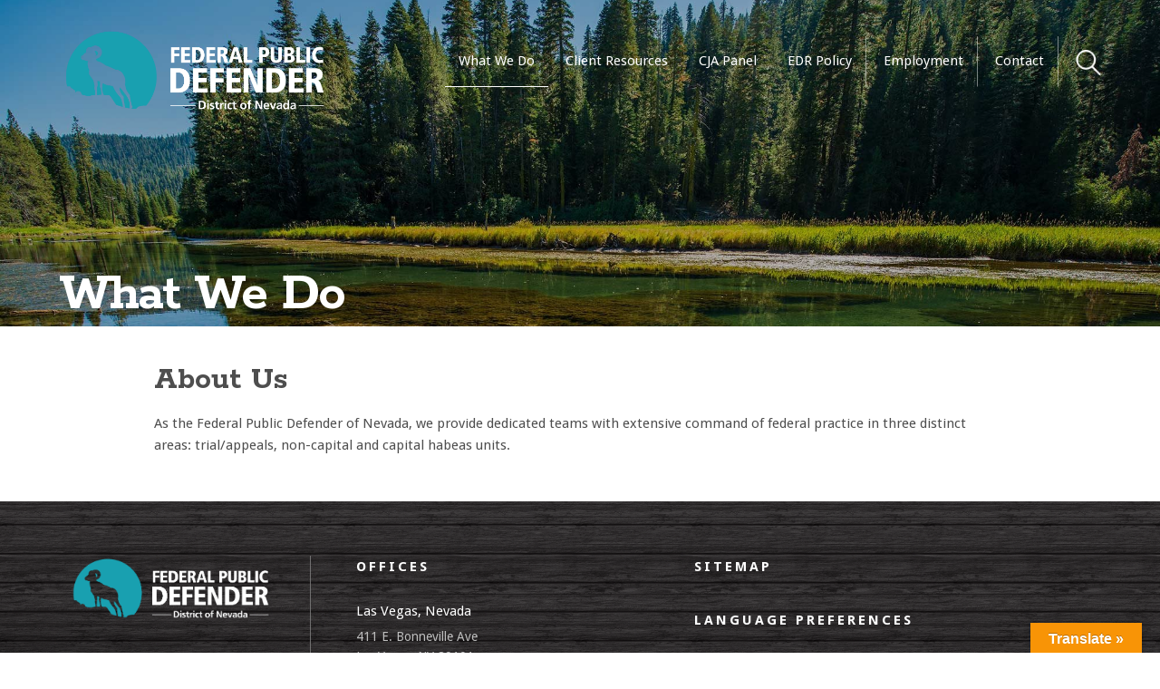

--- FILE ---
content_type: text/html; charset=UTF-8
request_url: https://fpdnevada.org/
body_size: 9391
content:
<!DOCTYPE html>
<html lang="en-US">
<head>
<meta charset="UTF-8">
<meta name="viewport" content="width=device-width, initial-scale=1, maximum-scale=1, user-scalable=0"/>
<link href='https://fonts.googleapis.com/css?family=Open+Sans:400,300,600' rel='stylesheet' type='text/css'>
<link href='https://fonts.googleapis.com/css?family=Merriweather:400,300' rel='stylesheet' type='text/css'>
<link rel="profile" href="http://gmpg.org/xfn/11">
<link rel="pingback" href="https://fpdnevada.org/xmlrpc.php">
 <script src="https://ajax.googleapis.com/ajax/libs/webfont/1.4.7/webfont.js"></script>
  <script>
    WebFont.load({
      google: {
        families: ["Droid Sans:400,700","Lato:100,100italic,300,300italic,400,400italic,700,700italic,900,900italic","Droid Serif:400,700","Istok Web:regular,italic,700,700italic","Lora:regular,italic,700,700italic","Rokkitt:regular,700"]
      }
    });
  </script>
  <link rel="shortcut icon" type="image/x-icon" href="https://fpdnevada.org/wp-content/themes/Governor/images/favicon.png">
  <link rel="apple-touch-icon" href="https://daks2k3a4ib2z.cloudfront.net/img/webclip.png">
  <script type="text/javascript">
var ajaxUrl = 'https://fpdnevada.org/wp-admin/admin-ajax.php';
</script>
<meta name='robots' content='index, follow, max-image-preview:large, max-snippet:-1, max-video-preview:-1' />

	<!-- This site is optimized with the Yoast SEO plugin v26.8 - https://yoast.com/product/yoast-seo-wordpress/ -->
	<title>What We Do - Federal Public Defender | District of Nevada</title>
	<link rel="canonical" href="https://fpdnevada.org/" />
	<meta property="og:locale" content="en_US" />
	<meta property="og:type" content="website" />
	<meta property="og:title" content="What We Do - Federal Public Defender | District of Nevada" />
	<meta property="og:description" content="About Us As the Federal Public Defender of Nevada, we provide dedicated teams with extensive command of federal practice in three distinct areas: trial/appeals, non-capital and capital habeas units." />
	<meta property="og:url" content="https://fpdnevada.org/" />
	<meta property="og:site_name" content="Federal Public Defender | District of Nevada" />
	<meta property="article:modified_time" content="2025-08-01T22:03:52+00:00" />
	<meta property="og:image" content="https://fpdnevada.org/wp-content/uploads/2016/06/AdobeStock_71102179.jpg" />
	<meta property="og:image:width" content="2000" />
	<meta property="og:image:height" content="1334" />
	<meta property="og:image:type" content="image/jpeg" />
	<meta name="twitter:card" content="summary_large_image" />
	<script type="application/ld+json" class="yoast-schema-graph">{"@context":"https://schema.org","@graph":[{"@type":"WebPage","@id":"https://fpdnevada.org/","url":"https://fpdnevada.org/","name":"What We Do - Federal Public Defender | District of Nevada","isPartOf":{"@id":"https://fpdnevada.org/#website"},"about":{"@id":"https://fpdnevada.org/#organization"},"primaryImageOfPage":{"@id":"https://fpdnevada.org/#primaryimage"},"image":{"@id":"https://fpdnevada.org/#primaryimage"},"thumbnailUrl":"https://fpdnevada.org/wp-content/uploads/2016/06/AdobeStock_71102179.jpg","datePublished":"2025-08-01T21:22:56+00:00","dateModified":"2025-08-01T22:03:52+00:00","breadcrumb":{"@id":"https://fpdnevada.org/#breadcrumb"},"inLanguage":"en-US","potentialAction":[{"@type":"ReadAction","target":["https://fpdnevada.org/"]}]},{"@type":"ImageObject","inLanguage":"en-US","@id":"https://fpdnevada.org/#primaryimage","url":"https://fpdnevada.org/wp-content/uploads/2016/06/AdobeStock_71102179.jpg","contentUrl":"https://fpdnevada.org/wp-content/uploads/2016/06/AdobeStock_71102179.jpg","width":2000,"height":1334},{"@type":"BreadcrumbList","@id":"https://fpdnevada.org/#breadcrumb","itemListElement":[{"@type":"ListItem","position":1,"name":"Home"}]},{"@type":"WebSite","@id":"https://fpdnevada.org/#website","url":"https://fpdnevada.org/","name":"Federal Public Defender | District of Nevada","description":"","publisher":{"@id":"https://fpdnevada.org/#organization"},"potentialAction":[{"@type":"SearchAction","target":{"@type":"EntryPoint","urlTemplate":"https://fpdnevada.org/?s={search_term_string}"},"query-input":{"@type":"PropertyValueSpecification","valueRequired":true,"valueName":"search_term_string"}}],"inLanguage":"en-US"},{"@type":"Organization","@id":"https://fpdnevada.org/#organization","name":"Federal Public Defender, District of Nevada","url":"https://fpdnevada.org/","logo":{"@type":"ImageObject","inLanguage":"en-US","@id":"https://fpdnevada.org/#/schema/logo/image/","url":"https://fpdnevada.org/wp-content/uploads/2019/02/panel2.png","contentUrl":"https://fpdnevada.org/wp-content/uploads/2019/02/panel2.png","width":2180,"height":660,"caption":"Federal Public Defender, District of Nevada"},"image":{"@id":"https://fpdnevada.org/#/schema/logo/image/"}}]}</script>
	<!-- / Yoast SEO plugin. -->


<link rel='dns-prefetch' href='//ajax.googleapis.com' />
<link rel='dns-prefetch' href='//translate.google.com' />
<link rel='dns-prefetch' href='//code.jquery.com' />
<link rel='dns-prefetch' href='//cdnjs.cloudflare.com' />
<link rel="alternate" type="application/rss+xml" title="Federal Public Defender | District of Nevada &raquo; Feed" href="https://fpdnevada.org/feed/" />
<link rel="alternate" type="application/rss+xml" title="Federal Public Defender | District of Nevada &raquo; Comments Feed" href="https://fpdnevada.org/comments/feed/" />
<link rel="alternate" type="text/calendar" title="Federal Public Defender | District of Nevada &raquo; iCal Feed" href="https://fpdnevada.org/event/?ical=1" />
<link rel="alternate" title="oEmbed (JSON)" type="application/json+oembed" href="https://fpdnevada.org/wp-json/oembed/1.0/embed?url=https%3A%2F%2Ffpdnevada.org%2F" />
<link rel="alternate" title="oEmbed (XML)" type="text/xml+oembed" href="https://fpdnevada.org/wp-json/oembed/1.0/embed?url=https%3A%2F%2Ffpdnevada.org%2F&#038;format=xml" />
<style id='wp-img-auto-sizes-contain-inline-css' type='text/css'>
img:is([sizes=auto i],[sizes^="auto," i]){contain-intrinsic-size:3000px 1500px}
/*# sourceURL=wp-img-auto-sizes-contain-inline-css */
</style>

<link rel='stylesheet' id='tribe-events-pro-mini-calendar-block-styles-css' href='https://fpdnevada.org/wp-content/plugins/events-calendar-pro/build/css/tribe-events-pro-mini-calendar-block.css?ver=7.7.12' type='text/css' media='all' />
<style id='wp-emoji-styles-inline-css' type='text/css'>

	img.wp-smiley, img.emoji {
		display: inline !important;
		border: none !important;
		box-shadow: none !important;
		height: 1em !important;
		width: 1em !important;
		margin: 0 0.07em !important;
		vertical-align: -0.1em !important;
		background: none !important;
		padding: 0 !important;
	}
/*# sourceURL=wp-emoji-styles-inline-css */
</style>
<link rel='stylesheet' id='wp-block-library-css' href='https://fpdnevada.org/wp-includes/css/dist/block-library/style.min.css?ver=39e87286eb4f89d3c93e75a2066f856f' type='text/css' media='all' />
<style id='global-styles-inline-css' type='text/css'>
:root{--wp--preset--aspect-ratio--square: 1;--wp--preset--aspect-ratio--4-3: 4/3;--wp--preset--aspect-ratio--3-4: 3/4;--wp--preset--aspect-ratio--3-2: 3/2;--wp--preset--aspect-ratio--2-3: 2/3;--wp--preset--aspect-ratio--16-9: 16/9;--wp--preset--aspect-ratio--9-16: 9/16;--wp--preset--color--black: #000000;--wp--preset--color--cyan-bluish-gray: #abb8c3;--wp--preset--color--white: #ffffff;--wp--preset--color--pale-pink: #f78da7;--wp--preset--color--vivid-red: #cf2e2e;--wp--preset--color--luminous-vivid-orange: #ff6900;--wp--preset--color--luminous-vivid-amber: #fcb900;--wp--preset--color--light-green-cyan: #7bdcb5;--wp--preset--color--vivid-green-cyan: #00d084;--wp--preset--color--pale-cyan-blue: #8ed1fc;--wp--preset--color--vivid-cyan-blue: #0693e3;--wp--preset--color--vivid-purple: #9b51e0;--wp--preset--gradient--vivid-cyan-blue-to-vivid-purple: linear-gradient(135deg,rgb(6,147,227) 0%,rgb(155,81,224) 100%);--wp--preset--gradient--light-green-cyan-to-vivid-green-cyan: linear-gradient(135deg,rgb(122,220,180) 0%,rgb(0,208,130) 100%);--wp--preset--gradient--luminous-vivid-amber-to-luminous-vivid-orange: linear-gradient(135deg,rgb(252,185,0) 0%,rgb(255,105,0) 100%);--wp--preset--gradient--luminous-vivid-orange-to-vivid-red: linear-gradient(135deg,rgb(255,105,0) 0%,rgb(207,46,46) 100%);--wp--preset--gradient--very-light-gray-to-cyan-bluish-gray: linear-gradient(135deg,rgb(238,238,238) 0%,rgb(169,184,195) 100%);--wp--preset--gradient--cool-to-warm-spectrum: linear-gradient(135deg,rgb(74,234,220) 0%,rgb(151,120,209) 20%,rgb(207,42,186) 40%,rgb(238,44,130) 60%,rgb(251,105,98) 80%,rgb(254,248,76) 100%);--wp--preset--gradient--blush-light-purple: linear-gradient(135deg,rgb(255,206,236) 0%,rgb(152,150,240) 100%);--wp--preset--gradient--blush-bordeaux: linear-gradient(135deg,rgb(254,205,165) 0%,rgb(254,45,45) 50%,rgb(107,0,62) 100%);--wp--preset--gradient--luminous-dusk: linear-gradient(135deg,rgb(255,203,112) 0%,rgb(199,81,192) 50%,rgb(65,88,208) 100%);--wp--preset--gradient--pale-ocean: linear-gradient(135deg,rgb(255,245,203) 0%,rgb(182,227,212) 50%,rgb(51,167,181) 100%);--wp--preset--gradient--electric-grass: linear-gradient(135deg,rgb(202,248,128) 0%,rgb(113,206,126) 100%);--wp--preset--gradient--midnight: linear-gradient(135deg,rgb(2,3,129) 0%,rgb(40,116,252) 100%);--wp--preset--font-size--small: 13px;--wp--preset--font-size--medium: 20px;--wp--preset--font-size--large: 36px;--wp--preset--font-size--x-large: 42px;--wp--preset--spacing--20: 0.44rem;--wp--preset--spacing--30: 0.67rem;--wp--preset--spacing--40: 1rem;--wp--preset--spacing--50: 1.5rem;--wp--preset--spacing--60: 2.25rem;--wp--preset--spacing--70: 3.38rem;--wp--preset--spacing--80: 5.06rem;--wp--preset--shadow--natural: 6px 6px 9px rgba(0, 0, 0, 0.2);--wp--preset--shadow--deep: 12px 12px 50px rgba(0, 0, 0, 0.4);--wp--preset--shadow--sharp: 6px 6px 0px rgba(0, 0, 0, 0.2);--wp--preset--shadow--outlined: 6px 6px 0px -3px rgb(255, 255, 255), 6px 6px rgb(0, 0, 0);--wp--preset--shadow--crisp: 6px 6px 0px rgb(0, 0, 0);}:where(.is-layout-flex){gap: 0.5em;}:where(.is-layout-grid){gap: 0.5em;}body .is-layout-flex{display: flex;}.is-layout-flex{flex-wrap: wrap;align-items: center;}.is-layout-flex > :is(*, div){margin: 0;}body .is-layout-grid{display: grid;}.is-layout-grid > :is(*, div){margin: 0;}:where(.wp-block-columns.is-layout-flex){gap: 2em;}:where(.wp-block-columns.is-layout-grid){gap: 2em;}:where(.wp-block-post-template.is-layout-flex){gap: 1.25em;}:where(.wp-block-post-template.is-layout-grid){gap: 1.25em;}.has-black-color{color: var(--wp--preset--color--black) !important;}.has-cyan-bluish-gray-color{color: var(--wp--preset--color--cyan-bluish-gray) !important;}.has-white-color{color: var(--wp--preset--color--white) !important;}.has-pale-pink-color{color: var(--wp--preset--color--pale-pink) !important;}.has-vivid-red-color{color: var(--wp--preset--color--vivid-red) !important;}.has-luminous-vivid-orange-color{color: var(--wp--preset--color--luminous-vivid-orange) !important;}.has-luminous-vivid-amber-color{color: var(--wp--preset--color--luminous-vivid-amber) !important;}.has-light-green-cyan-color{color: var(--wp--preset--color--light-green-cyan) !important;}.has-vivid-green-cyan-color{color: var(--wp--preset--color--vivid-green-cyan) !important;}.has-pale-cyan-blue-color{color: var(--wp--preset--color--pale-cyan-blue) !important;}.has-vivid-cyan-blue-color{color: var(--wp--preset--color--vivid-cyan-blue) !important;}.has-vivid-purple-color{color: var(--wp--preset--color--vivid-purple) !important;}.has-black-background-color{background-color: var(--wp--preset--color--black) !important;}.has-cyan-bluish-gray-background-color{background-color: var(--wp--preset--color--cyan-bluish-gray) !important;}.has-white-background-color{background-color: var(--wp--preset--color--white) !important;}.has-pale-pink-background-color{background-color: var(--wp--preset--color--pale-pink) !important;}.has-vivid-red-background-color{background-color: var(--wp--preset--color--vivid-red) !important;}.has-luminous-vivid-orange-background-color{background-color: var(--wp--preset--color--luminous-vivid-orange) !important;}.has-luminous-vivid-amber-background-color{background-color: var(--wp--preset--color--luminous-vivid-amber) !important;}.has-light-green-cyan-background-color{background-color: var(--wp--preset--color--light-green-cyan) !important;}.has-vivid-green-cyan-background-color{background-color: var(--wp--preset--color--vivid-green-cyan) !important;}.has-pale-cyan-blue-background-color{background-color: var(--wp--preset--color--pale-cyan-blue) !important;}.has-vivid-cyan-blue-background-color{background-color: var(--wp--preset--color--vivid-cyan-blue) !important;}.has-vivid-purple-background-color{background-color: var(--wp--preset--color--vivid-purple) !important;}.has-black-border-color{border-color: var(--wp--preset--color--black) !important;}.has-cyan-bluish-gray-border-color{border-color: var(--wp--preset--color--cyan-bluish-gray) !important;}.has-white-border-color{border-color: var(--wp--preset--color--white) !important;}.has-pale-pink-border-color{border-color: var(--wp--preset--color--pale-pink) !important;}.has-vivid-red-border-color{border-color: var(--wp--preset--color--vivid-red) !important;}.has-luminous-vivid-orange-border-color{border-color: var(--wp--preset--color--luminous-vivid-orange) !important;}.has-luminous-vivid-amber-border-color{border-color: var(--wp--preset--color--luminous-vivid-amber) !important;}.has-light-green-cyan-border-color{border-color: var(--wp--preset--color--light-green-cyan) !important;}.has-vivid-green-cyan-border-color{border-color: var(--wp--preset--color--vivid-green-cyan) !important;}.has-pale-cyan-blue-border-color{border-color: var(--wp--preset--color--pale-cyan-blue) !important;}.has-vivid-cyan-blue-border-color{border-color: var(--wp--preset--color--vivid-cyan-blue) !important;}.has-vivid-purple-border-color{border-color: var(--wp--preset--color--vivid-purple) !important;}.has-vivid-cyan-blue-to-vivid-purple-gradient-background{background: var(--wp--preset--gradient--vivid-cyan-blue-to-vivid-purple) !important;}.has-light-green-cyan-to-vivid-green-cyan-gradient-background{background: var(--wp--preset--gradient--light-green-cyan-to-vivid-green-cyan) !important;}.has-luminous-vivid-amber-to-luminous-vivid-orange-gradient-background{background: var(--wp--preset--gradient--luminous-vivid-amber-to-luminous-vivid-orange) !important;}.has-luminous-vivid-orange-to-vivid-red-gradient-background{background: var(--wp--preset--gradient--luminous-vivid-orange-to-vivid-red) !important;}.has-very-light-gray-to-cyan-bluish-gray-gradient-background{background: var(--wp--preset--gradient--very-light-gray-to-cyan-bluish-gray) !important;}.has-cool-to-warm-spectrum-gradient-background{background: var(--wp--preset--gradient--cool-to-warm-spectrum) !important;}.has-blush-light-purple-gradient-background{background: var(--wp--preset--gradient--blush-light-purple) !important;}.has-blush-bordeaux-gradient-background{background: var(--wp--preset--gradient--blush-bordeaux) !important;}.has-luminous-dusk-gradient-background{background: var(--wp--preset--gradient--luminous-dusk) !important;}.has-pale-ocean-gradient-background{background: var(--wp--preset--gradient--pale-ocean) !important;}.has-electric-grass-gradient-background{background: var(--wp--preset--gradient--electric-grass) !important;}.has-midnight-gradient-background{background: var(--wp--preset--gradient--midnight) !important;}.has-small-font-size{font-size: var(--wp--preset--font-size--small) !important;}.has-medium-font-size{font-size: var(--wp--preset--font-size--medium) !important;}.has-large-font-size{font-size: var(--wp--preset--font-size--large) !important;}.has-x-large-font-size{font-size: var(--wp--preset--font-size--x-large) !important;}
/*# sourceURL=global-styles-inline-css */
</style>

<style id='classic-theme-styles-inline-css' type='text/css'>
/*! This file is auto-generated */
.wp-block-button__link{color:#fff;background-color:#32373c;border-radius:9999px;box-shadow:none;text-decoration:none;padding:calc(.667em + 2px) calc(1.333em + 2px);font-size:1.125em}.wp-block-file__button{background:#32373c;color:#fff;text-decoration:none}
/*# sourceURL=/wp-includes/css/classic-themes.min.css */
</style>
<link rel='stylesheet' id='google-language-translator-css' href='https://fpdnevada.org/wp-content/plugins/google-language-translator/css/style.css?ver=6.0.20' type='text/css' media='' />
<link rel='stylesheet' id='glt-toolbar-styles-css' href='https://fpdnevada.org/wp-content/plugins/google-language-translator/css/toolbar.css?ver=6.0.20' type='text/css' media='' />
<link rel='stylesheet' id='normalize-css' href='https://fpdnevada.org/wp-content/themes/Governor/css/normalize.css' type='text/css' media='all' />
<link rel='stylesheet' id='webflow-main-styles-css' href='https://fpdnevada.org/wp-content/themes/Governor/css/webflow.css' type='text/css' media='all' />
<link rel='stylesheet' id='webflow-project-styles-css' href='https://fpdnevada.org/wp-content/themes/Governor/css/fpdnv-prototype.webflow.css' type='text/css' media='all' />
<link rel='stylesheet' id='governor-gravity-css' href='https://fpdnevada.org/wp-content/themes/Governor/css/governor-gravity.css' type='text/css' media='all' />
<link rel='stylesheet' id='progresscss-css' href='https://code.jquery.com/ui/1.11.4/themes/smoothness/jquery-ui.css' type='text/css' media='all' />
<link rel='stylesheet' id='animated-search-styles-css' href='https://fpdnevada.org/wp-content/themes/Governor/css/animated-search.css' type='text/css' media='all' />
<link rel='stylesheet' id='governor-style-css' href='https://fpdnevada.org/wp-content/themes/Governor/style.css?ver=39e87286eb4f89d3c93e75a2066f856f' type='text/css' media='all' />
<link rel='stylesheet' id='wp-block-heading-css' href='https://fpdnevada.org/wp-includes/blocks/heading/style.min.css?ver=39e87286eb4f89d3c93e75a2066f856f' type='text/css' media='all' />
<link rel='stylesheet' id='wp-block-paragraph-css' href='https://fpdnevada.org/wp-includes/blocks/paragraph/style.min.css?ver=39e87286eb4f89d3c93e75a2066f856f' type='text/css' media='all' />
<script type="text/javascript" src="https://ajax.googleapis.com/ajax/libs/jquery/1.8.1/jquery.min.js?ver=2.2.0" id="jquery-js"></script>
<script type="text/javascript" src="https://fpdnevada.org/wp-content/themes/Governor/js/skip-link-focus-fix.js?ver=20151215" id="governor-skip-link-focus-fix-js"></script>
<link rel="https://api.w.org/" href="https://fpdnevada.org/wp-json/" /><link rel="alternate" title="JSON" type="application/json" href="https://fpdnevada.org/wp-json/wp/v2/pages/1447" /><link rel="EditURI" type="application/rsd+xml" title="RSD" href="https://fpdnevada.org/xmlrpc.php?rsd" />

<link rel='shortlink' href='https://fpdnevada.org/' />
<style>#google_language_translator a{display:none!important;}div.skiptranslate.goog-te-gadget{display:inline!important;}.goog-te-gadget{color:transparent!important;}.goog-te-gadget{font-size:0px!important;}.goog-branding{display:none;}.goog-tooltip{display: none!important;}.goog-tooltip:hover{display: none!important;}.goog-text-highlight{background-color:transparent!important;border:none!important;box-shadow:none!important;}#google_language_translator select.goog-te-combo{color:#32373c;}#flags{display:none;}div.skiptranslate{display:none!important;}body{top:0px!important;}#goog-gt-{display:none!important;}font font{background-color:transparent!important;box-shadow:none!important;position:initial!important;}#glt-translate-trigger > span{color:#ffffff;}#glt-translate-trigger{background:#f89406;}</style><meta name="et-api-version" content="v1"><meta name="et-api-origin" content="https://fpdnevada.org"><link rel="https://theeventscalendar.com/" href="https://fpdnevada.org/wp-json/tribe/tickets/v1/" /><meta name="tec-api-version" content="v1"><meta name="tec-api-origin" content="https://fpdnevada.org"><link rel="alternate" href="https://fpdnevada.org/wp-json/tribe/events/v1/" /><style type="text/css">.recentcomments a{display:inline !important;padding:0 !important;margin:0 !important;}</style><!-- There is no amphtml version available for this URL. --><!-- Google Analytics -->
<script>
(function(i,s,o,g,r,a,m){i['GoogleAnalyticsObject']=r;i[r]=i[r]||
function(){
(i[r].q=i[r].q||[]).push(arguments)},i[r].l=1*new Date
();a=s.createElement(o),
m=s.getElementsByTagName
(o)[0];a.async=1;a.src=g;m.parentNode.insertBefore(a,m)

})(window,document,'script','https://www.google-analytics.com/analytics.js','ga');

ga('create', 'UA-78386438-1', 'auto');
ga('send', 'pageview');

</script>

<link rel='stylesheet' id='gravitycss-css' href='https://fpdnevada.org/wp-content/themes/Governor/css/gravitycssform.css?ver=39e87286eb4f89d3c93e75a2066f856f' type='text/css' media='all' />
</head>

<body class="home wp-singular page-template-default page page-id-1447 wp-theme-Governor tribe-no-js page-template-the-governor-fpd-district-of-nevada-edition tribe-theme-Governor">
<div data-collapse="medium" class="w-nav w-hidden-small header"><!-- data-animation="over-right" data-duration="400"-->
    <div class="w-container wrapper-1190">
      <a href="https://fpdnevada.org/" class="w-nav-brand logo">
        <!-- <img alt="Logo" src="https://fpdnevada.org/wp-content/themes/Governor/images/logo-white-text.png"> -->
        <img alt="Logo" src="https://fpdnevada.org/wp-content/themes/Governor/images/logo-2.png">
      </a>
      <nav role="navigation" class="w-nav-menu nav-menu fixed-nav">
    		<a href="https://fpdnevada.org/" class="w-nav-link nav-link  w--current ">what we do</a>
    		<a href="https://fpdnevada.org/client-resources/" class="w-nav-link nav-link ">client resources</a>
    		<a href="https://fpdnevada.org/cja-panel/" class="w-nav-link nav-link ">CJA panel</a>
		  	<a href="https://fpdnevada.org/edr-policy/" class="w-nav-link nav-link last ">EDR Policy</a>
		  	<a href="https://fpdnevada.org/employment/" class="w-nav-link nav-link last ">Employment</a>
    		<a href="https://fpdnevada.org/contact/" class="w-nav-link nav-link last ">contact</a>
        <div class="search-icon-block sh-header">
    			<img width="28" src="https://fpdnevada.org/wp-content/themes/Governor/images/search.png">
        </div>
        <div class="asf-wrapper asf1">
          <span class="asf-line-left"></span>
          <span class="asf-line-top"></span>
          <span class="asf-line-right"></span>
          <span class="asf-line-bottom"></span>
        </div>
        <form role="search" method="get" id="searchform"
          class="searchform main-search" action="https://fpdnevada.org/">
          <div>
              <label class="screen-reader-text" for="s"></label>
              <input type="text" value="" name="s" id="s" placeholder="Search..." />
              <input type="submit" id="searchsubmit"
                  value="Search" />
          </div>
        </form>

    		<!-- mobile search -->
    		<div class="mobile-Search" style="display: none;">
    			<form role="search" method="get" id="searchform"
    			  class="searchform-mobile" action="https://fpdnevada.org/">
    			  <div>
    				  <label class="screen-reader-text" for="s"></label>
    				  <input type="text" value="" name="s" id="s" />
    				  <input type="submit" id="searchsubmit"
    					  value="Search" />
    			  </div>
    			</form>
    		</div>
    		<!-- mobile search -->
      </nav>
      <div class="w-nav-button menu-button">
        <div class="w-icon-nav-menu"></div>
      </div>
    </div>
  </div>
    <div class="w-hidden-main w-hidden-medium w-hidden-tiny rotate-device-alert"></div>
    <div data-collapse="medium" data-animation="over-right" data-duration="400" data-ix="hide-solid-header-on-load" class="w-nav w-hidden-small header-solid">
    <div class="w-container wrapper-1190">
      <a href="https://fpdnevada.org/" class="w-nav-brand logo solid-header">
        <!-- <img src="https://fpdnevada.org/wp-content/themes/Governor/images/logo-white-text.png"> -->
        <img src="https://fpdnevada.org/wp-content/themes/Governor/images/logo-2.png">
      </a>
      <nav role="navigation" class="w-nav-menu nav-menu scroll-nav">
        <a href="https://fpdnevada.org/" class="w-nav-link nav-link scroll-nav-link solid-header  w--current ">what we do</a>
        <a href="https://fpdnevada.org/client-resources/" class="w-nav-link nav-link scroll-nav-link solid-header ">client resources</a>
        <a href="https://fpdnevada.org/cja-panel/" class="w-nav-link nav-link scroll-nav-link solid-header ">CJA panel</a>
		<a href="https://fpdnevada.org/edr-policy/" class="w-nav-link nav-link scroll-nav-link last solid-header ">EDR Policy</a>
		<a href="https://fpdnevada.org/employment/" class="w-nav-link nav-link scroll-nav-link last solid-header ">Employment</a>
        <a href="https://fpdnevada.org/contact/" class="w-nav-link nav-link scroll-nav-link last solid-header ">contact</a>
        <div class="search-icon-block solid-header scroll-header">
          <img width="28" src="https://fpdnevada.org/wp-content/themes/Governor/images/search.png">
        </div>
        <div class="asf-wrapper asf2">
          <span class="asf-line-left2"></span>
          <span class="asf-line-top2"></span>
          <span class="asf-line-right2"></span>
          <span class="asf-line-bottom2"></span>
        </div>
        <form role="search" method="get" id="searchform"
          class="searchform scroll-search" action="https://fpdnevada.org/">
          <div>
              <label class="screen-reader-text" for="s"></label>
              <input type="text" value="" name="s" id="s" placeholder="Search..." />
              <input type="submit" id="searchsubmit"
                  value="Search" />
          </div>
       </form>
       <!-- mobile search -->
        <div class="mobile-Search" style="display: none;">
          <form role="search" method="get" id="searchform"
            class="searchform-mobile" action="https://fpdnevada.org/">
            <div>
              <label class="screen-reader-text" for="s"></label>
              <input type="text" value="" name="s" id="s" />
              <input type="submit" id="searchsubmit"
                value="Search" />
            </div>
          </form>
        </div>
        <!-- mobile search -->
      </nav>
      <div class="w-nav-button menu-button">
        <div class="w-icon-nav-menu"></div>
      </div>
    </div>
  </div>
  
 
	
			
  <div data-ix="show-hide-solid-header" class="w-section w-hidden-small wrapper-full hero-img what-we-do" style="background-image: linear-gradient(180deg, rgba(0, 0, 0, .25), rgba(0, 0, 0, .25)), url('https://fpdnevada.org/wp-content/uploads/2016/06/AdobeStock_71102179-2000x1334.jpg');background-position: 0px 0px, 50% 13%;background-size: auto, cover;background-repeat: repeat, no-repeat;">
    <div class="div-page-title">
      <div class="w-container wrapper-1190">
        <h1 class="page-title">What We Do</h1>
      </div>
    </div>
  </div>


  <div class="w-section w-hidden-small wrapper-full content-section">
    <div class="w-container wrapper-940">
      <h2 class="wp-block-heading" id="about-us"><strong>About Us</strong></h2>


<p>As the Federal Public Defender of Nevada, we provide dedicated teams with extensive command of federal practice in three distinct areas: trial/appeals, non-capital and capital habeas units.</p>



<p></p>
    </div>
  </div>
 


	<div class="w-section w-hidden-small footer">
    <div class="content-wrapper">
      <div class="w-row">
        <div class="w-col w-col-3">
          <div class="footer-logo-block">
            <!-- <img src="https://fpdnevada.org/wp-content/themes/Governor/images/logo-white-text.png"> -->
            <img src="https://fpdnevada.org/wp-content/themes/Governor/images/logo-2.png">
          </div>
        </div>
        <div class="w-col w-col-4">
          <div class="offices-block">
            <div class="footer-section-title">offices</div>
            <div class="address-block">
              <div class="address-title">Las Vegas, Nevada</div>              <p class="address">411 E. Bonneville Ave                <br>Las Vegas, NV 89101</p>            </div>
            <div class="address-block">
              <div class="address-title">Reno, Nevada</div>              <p class="address">200 S. Virginia St., Suite 340                <br>Reno, Nevada 89501</p>            </div>
          </div>
        </div>
        <div class="w-col w-col-5">
          <div class="sitemap-block">
            <div class="footer-section-title">sitemap</div>
            <div class="w-row">
              <div class="w-col w-col-6">
                <ul class="w-list-unstyled footer-link-list">
                

                </ul>
              </div>
              <div class="w-col w-col-6">
                <ul class="w-list-unstyled footer-link-list">
                

                </ul>
              </div>
            </div>
            <div class="footer-section-title no-bottom-margin">Language preferences</div>
            <div data-delay="0" class="w-dropdown language-dropdown">
              <!-- <div class="w-dropdown-toggle language-dropdown-toggle">
                <div>Select Language</div>
                <div class="w-icon-dropdown-toggle"></div>
              </div> -->
              <div id="google_language_translator" class="default-language-en"></div>              <!--<nav class="w-dropdown-list dropdown-list"> <a href="#" class="w-dropdown-link dropdown-link">Language 1</a><a href="#" class="w-dropdown-link dropdown-link">Language 2</a><a href="#" class="w-dropdown-link dropdown-link">Language 3</a><a href="#" class="w-dropdown-link dropdown-link">Language 4</a><a href="#" class="w-dropdown-link dropdown-link">Language 5</a><a href="#" class="w-dropdown-link dropdown-link">Language 6</a>
              </nav> -->
            </div>
          </div>
        </div>
      </div>
    </div>
    <div class="footer-bottom">
      <div class="content-wrapper center-aligned">
        <div>©2026 Federal Public Defender Office, District of Nevada. All Rights Reserved &nbsp;| &nbsp;<a class="footer-bottom-link" href="https://fpdnevada.org/privacy-policy/">Privacy Policy</a>
        </div>
      </div>
    </div>
  </div>
  
<script type="speculationrules">
{"prefetch":[{"source":"document","where":{"and":[{"href_matches":"/*"},{"not":{"href_matches":["/wp-*.php","/wp-admin/*","/wp-content/uploads/*","/wp-content/*","/wp-content/plugins/*","/wp-content/themes/Governor/*","/*\\?(.+)"]}},{"not":{"selector_matches":"a[rel~=\"nofollow\"]"}},{"not":{"selector_matches":".no-prefetch, .no-prefetch a"}}]},"eagerness":"conservative"}]}
</script>
<div id="glt-translate-trigger"><span class="notranslate">Translate &raquo;</span></div><div id="glt-toolbar"></div><div id="flags" style="display:none" class="size18"><ul id="sortable" class="ui-sortable"><li id="English"><a href="#" title="English" class="nturl notranslate en flag united-states"></a></li><li id="Spanish"><a href="#" title="Spanish" class="nturl notranslate es flag Spanish"></a></li></ul></div><div id='glt-footer'></div><script>function GoogleLanguageTranslatorInit() { new google.translate.TranslateElement({pageLanguage: 'en', includedLanguages:'en,es', autoDisplay: false}, 'google_language_translator');}</script>		<script>
		( function ( body ) {
			'use strict';
			body.className = body.className.replace( /\btribe-no-js\b/, 'tribe-js' );
		} )( document.body );
		</script>
		<script> /* <![CDATA[ */var tribe_l10n_datatables = {"aria":{"sort_ascending":": activate to sort column ascending","sort_descending":": activate to sort column descending"},"length_menu":"Show _MENU_ entries","empty_table":"No data available in table","info":"Showing _START_ to _END_ of _TOTAL_ entries","info_empty":"Showing 0 to 0 of 0 entries","info_filtered":"(filtered from _MAX_ total entries)","zero_records":"No matching records found","search":"Search:","all_selected_text":"All items on this page were selected. ","select_all_link":"Select all pages","clear_selection":"Clear Selection.","pagination":{"all":"All","next":"Next","previous":"Previous"},"select":{"rows":{"0":"","_":": Selected %d rows","1":": Selected 1 row"}},"datepicker":{"dayNames":["Sunday","Monday","Tuesday","Wednesday","Thursday","Friday","Saturday"],"dayNamesShort":["Sun","Mon","Tue","Wed","Thu","Fri","Sat"],"dayNamesMin":["S","M","T","W","T","F","S"],"monthNames":["January","February","March","April","May","June","July","August","September","October","November","December"],"monthNamesShort":["January","February","March","April","May","June","July","August","September","October","November","December"],"monthNamesMin":["Jan","Feb","Mar","Apr","May","Jun","Jul","Aug","Sep","Oct","Nov","Dec"],"nextText":"Next","prevText":"Prev","currentText":"Today","closeText":"Done","today":"Today","clear":"Clear"},"registration_prompt":"There is unsaved attendee information. Are you sure you want to continue?"};/* ]]> */ </script><script type="text/javascript" src="https://fpdnevada.org/wp-content/plugins/event-tickets/common/build/js/user-agent.js?ver=da75d0bdea6dde3898df" id="tec-user-agent-js"></script>
<script type="text/javascript" src="https://fpdnevada.org/wp-content/plugins/google-language-translator/js/scripts.js?ver=6.0.20" id="scripts-js"></script>
<script type="text/javascript" src="//translate.google.com/translate_a/element.js?cb=GoogleLanguageTranslatorInit" id="scripts-google-js"></script>
<script type="text/javascript" src="https://fpdnevada.org/wp-content/themes/Governor/js/modernizr.js?ver=1.0" id="modernizr-js"></script>
<script type="text/javascript" src="https://code.jquery.com/ui/1.11.4/jquery-ui.js?ver=1.0" id="progressjs-js"></script>
<script type="text/javascript" src="https://fpdnevada.org/wp-content/themes/Governor/js/tram-min.js?ver=1.0" id="tram-js-js"></script>
<script type="text/javascript" src="https://fpdnevada.org/wp-content/themes/Governor/js/webflow.js?ver=1.0" id="webflow-js-js"></script>
<script type="text/javascript" src="https://fpdnevada.org/wp-content/themes/Governor/js/custom.js?ver=1.0" id="customjs-js"></script>
<script type="text/javascript" src="https://cdnjs.cloudflare.com/ajax/libs/gsap/1.18.4/TweenMax.min.js?ver=1.18.4" id="gSockTweenMax-js"></script>
<script type="text/javascript" src="https://cdnjs.cloudflare.com/ajax/libs/gsap/1.18.4/plugins/CSSPlugin.min.js?ver=1.18.4" id="gSockCSSPlugin-js"></script>
<script type="text/javascript" src="https://cdnjs.cloudflare.com/ajax/libs/gsap/1.18.4/easing/EasePack.min.js?ver=1.18.4" id="gSockEasePack-js"></script>
<script type="text/javascript" src="https://cdnjs.cloudflare.com/ajax/libs/gsap/1.18.4/TweenLite.min.js?ver=1.18.4" id="TweenLite-js"></script>
<script type="text/javascript" src="https://fpdnevada.org/wp-content/themes/Governor/js/animatedSearch.js?ver=1" id="animatedSearch-js"></script>
<script id="wp-emoji-settings" type="application/json">
{"baseUrl":"https://s.w.org/images/core/emoji/17.0.2/72x72/","ext":".png","svgUrl":"https://s.w.org/images/core/emoji/17.0.2/svg/","svgExt":".svg","source":{"concatemoji":"https://fpdnevada.org/wp-includes/js/wp-emoji-release.min.js?ver=39e87286eb4f89d3c93e75a2066f856f"}}
</script>
<script type="module">
/* <![CDATA[ */
/*! This file is auto-generated */
const a=JSON.parse(document.getElementById("wp-emoji-settings").textContent),o=(window._wpemojiSettings=a,"wpEmojiSettingsSupports"),s=["flag","emoji"];function i(e){try{var t={supportTests:e,timestamp:(new Date).valueOf()};sessionStorage.setItem(o,JSON.stringify(t))}catch(e){}}function c(e,t,n){e.clearRect(0,0,e.canvas.width,e.canvas.height),e.fillText(t,0,0);t=new Uint32Array(e.getImageData(0,0,e.canvas.width,e.canvas.height).data);e.clearRect(0,0,e.canvas.width,e.canvas.height),e.fillText(n,0,0);const a=new Uint32Array(e.getImageData(0,0,e.canvas.width,e.canvas.height).data);return t.every((e,t)=>e===a[t])}function p(e,t){e.clearRect(0,0,e.canvas.width,e.canvas.height),e.fillText(t,0,0);var n=e.getImageData(16,16,1,1);for(let e=0;e<n.data.length;e++)if(0!==n.data[e])return!1;return!0}function u(e,t,n,a){switch(t){case"flag":return n(e,"\ud83c\udff3\ufe0f\u200d\u26a7\ufe0f","\ud83c\udff3\ufe0f\u200b\u26a7\ufe0f")?!1:!n(e,"\ud83c\udde8\ud83c\uddf6","\ud83c\udde8\u200b\ud83c\uddf6")&&!n(e,"\ud83c\udff4\udb40\udc67\udb40\udc62\udb40\udc65\udb40\udc6e\udb40\udc67\udb40\udc7f","\ud83c\udff4\u200b\udb40\udc67\u200b\udb40\udc62\u200b\udb40\udc65\u200b\udb40\udc6e\u200b\udb40\udc67\u200b\udb40\udc7f");case"emoji":return!a(e,"\ud83e\u1fac8")}return!1}function f(e,t,n,a){let r;const o=(r="undefined"!=typeof WorkerGlobalScope&&self instanceof WorkerGlobalScope?new OffscreenCanvas(300,150):document.createElement("canvas")).getContext("2d",{willReadFrequently:!0}),s=(o.textBaseline="top",o.font="600 32px Arial",{});return e.forEach(e=>{s[e]=t(o,e,n,a)}),s}function r(e){var t=document.createElement("script");t.src=e,t.defer=!0,document.head.appendChild(t)}a.supports={everything:!0,everythingExceptFlag:!0},new Promise(t=>{let n=function(){try{var e=JSON.parse(sessionStorage.getItem(o));if("object"==typeof e&&"number"==typeof e.timestamp&&(new Date).valueOf()<e.timestamp+604800&&"object"==typeof e.supportTests)return e.supportTests}catch(e){}return null}();if(!n){if("undefined"!=typeof Worker&&"undefined"!=typeof OffscreenCanvas&&"undefined"!=typeof URL&&URL.createObjectURL&&"undefined"!=typeof Blob)try{var e="postMessage("+f.toString()+"("+[JSON.stringify(s),u.toString(),c.toString(),p.toString()].join(",")+"));",a=new Blob([e],{type:"text/javascript"});const r=new Worker(URL.createObjectURL(a),{name:"wpTestEmojiSupports"});return void(r.onmessage=e=>{i(n=e.data),r.terminate(),t(n)})}catch(e){}i(n=f(s,u,c,p))}t(n)}).then(e=>{for(const n in e)a.supports[n]=e[n],a.supports.everything=a.supports.everything&&a.supports[n],"flag"!==n&&(a.supports.everythingExceptFlag=a.supports.everythingExceptFlag&&a.supports[n]);var t;a.supports.everythingExceptFlag=a.supports.everythingExceptFlag&&!a.supports.flag,a.supports.everything||((t=a.source||{}).concatemoji?r(t.concatemoji):t.wpemoji&&t.twemoji&&(r(t.twemoji),r(t.wpemoji)))});
//# sourceURL=https://fpdnevada.org/wp-includes/js/wp-emoji-loader.min.js
/* ]]> */
</script>
<script>
$(document).ready(function(e) {
    $(document).on('mouseover', ".tribe-events-tooltip",function(e) {

   		$(this).prev(".tribe-events-month-event-title").addClass("org");
  });

  $(document).on('mouseout', ".tribe-events-tooltip" ,function(e) {
   $(this).prev(".tribe-events-month-event-title").removeClass("org");
  });
});
</script>
</body>
</html>


<!-- Page cached by LiteSpeed Cache 7.7 on 2026-01-23 23:24:37 -->

--- FILE ---
content_type: text/css
request_url: https://fpdnevada.org/wp-content/themes/Governor/css/fpdnv-prototype.webflow.css
body_size: 13882
content:
body {
  font-family: 'Droid Sans', sans-serif;
  color: #4e4e4e;
  font-size: 15px;
  line-height: 24px;
}

h1 {
  font-family: 'Istok Web', sans-serif;
  font-size: 80px;
  line-height: 80px;
  font-weight: 900;
  letter-spacing: -2px;
}


h2 {
  margin-top: 0px;
  margin-bottom: 15px;
  font-family: Rokkitt, sans-serif;
  font-size: 36px;
  line-height: 40px;
  font-weight: 700;
  letter-spacing: 0px;
}

h3 {
  font-family: Lato, sans-serif;
  font-size: 24px;
  line-height: 30px;
  font-weight: 900;
  letter-spacing: 1px;
  text-transform: uppercase;
}

h4 {
  margin-top: 10px;
  margin-bottom: 10px;
  font-family: 'Droid Sans', sans-serif;
  color: #185366;
  font-size: 14px;
  line-height: 24px;
  font-weight: 400;
  letter-spacing: 3px;
  text-transform: uppercase;
}

p {
  margin-bottom: 10px;
  font-family: 'Droid Sans', sans-serif;
  font-weight: 400;
}

.home-hero {
  position: relative;
  height: 650px;
  background-image: -webkit-linear-gradient(270deg, rgba(0, 0, 0, .36), rgba(0, 0, 0, .36)), url('../images/valley-of-fire-state-park-744087.jpg'), url('../images/valley-of-fire-state-park-bw.jpg');
  background-image: linear-gradient(180deg, rgba(0, 0, 0, .36), rgba(0, 0, 0, .36)), url('../images/valley-of-fire-state-park-744087.jpg'), url('../images/valley-of-fire-state-park-bw.jpg');
  background-position: 0px 0px, 50% 50%, 50% 50%;
  background-size: auto, cover, cover;
  background-repeat: repeat, no-repeat, no-repeat;
}

.header {
  position: absolute;
  left: 0px;
  top: 0px;
  right: 0px;
  padding-top: 30px;
  padding-bottom: 30px;
  background-color: transparent;
  z-index:1;
  line-height:30px;
}
.header::after { content:''; display:block; clear:both;}

::selection { background: transparent; } ::-moz-selection { background: transparent; }

.logo {
  width: 300px;
}

.logo.solid-header {
  width: 200px;
}
.nav-menu::after { content:''; display:block; clear:both;}
.nav-menu {
  margin-top: 10px;
  background:transparent;
  position: relative;
}
.content-wrapper {
  position: relative;
  display: block;
  overflow: visible;
  max-width: 1170px;
  margin-right: auto;
  margin-left: auto;
  padding-right: 10px;
  padding-left: 10px;
}

.content-wrapper.overlap {
  height: 5%;
  margin-top: -10%;
  background-color: #fff;
}

.content-wrapper.overlap.no-pad {
  padding-right: 0px;
  padding-left: 0px;
}

.content-wrapper.stroke {
  border: 1px solid #45b0d3;
}

.content-wrapper.center-aligned {
  font-size: 13px;
  text-align: center;
}

.nav-link {
  padding-right: 15px;
  padding-left: 15px;
  border-bottom: 1px solid hsla(0, 0%, 100%, 0);
  -webkit-transition: all 200ms ease;
  transition: all 200ms ease;
  font-family: 'Droid Sans', sans-serif;
  color: #fff;
  font-size: 15px;
  line-height: 15px;
  font-weight: 400;
  letter-spacing: 0em;
  text-decoration: none;
  text-transform: capitalize;
}

.nav-link:hover {
  color: #f96;
}

.nav-link.w--current {
  border-bottom-color: #fff;
  color: #fff;
}

.nav-link.last {
  border-right: 1px solid hsla(0, 0%, 100%, .46);
}

.nav-link.solid-header {
  padding-top: 12px;
  padding-bottom: 12px;
  font-size: 15px;
  line-height: 15px;
}

.home-hero-content {
  padding: 12% 3% 5%;
  text-align: center;
}

.vertical-center-block {
  position: relative;
  left: 0px;
  top: 50%;
  right: 0px;
  display: block;
  max-width: 70%;
  margin-right: auto;
  margin-left: auto;
  padding-right: 20px;
  padding-left: 20px;
  -webkit-transform: translate(0px, -50%);
  -ms-transform: translate(0px, -50%);
  transform: translate(0px, -50%);
}

.large-slogan {
  margin-top: 0px;
  margin-bottom: 20px;
  font-family: Rokkitt, sans-serif;
  color: #fff;
  font-size: 6em;
  line-height: 0.8em;
  font-weight: 700;
  text-align: center;
  letter-spacing: -1.5px;
  text-transform: capitalize;
}

.large-slogan.home {
  display: block;
  max-width: 800px;
  margin-right: auto;
  margin-left: auto;
  text-transform: none;
}

.sub-slogan {
  display: block;
  max-width: 800px;
  margin: 20px auto 30px;
  font-family: 'Droid Sans', sans-serif;
  color: #fff;
  font-size: 1.2em;
  line-height: 1.5em;
  font-weight: 400;
  text-align: center;
  letter-spacing: 0px;
}

.primary-button{
  width: 180px;
  padding: 17px 30px;
  border: 1px solid #ff874b;
  border-radius: 30px;
  background-color: #ff874b;
  -webkit-transition: all 200ms ease;
  transition: all 200ms ease;
  font-family: 'Droid Sans', sans-serif;
  font-size: 12px;
  line-height: 15px;
  text-align: center;
  letter-spacing: 3px;
  text-decoration: none;
  text-transform: uppercase;
}


.primary-button:hover{
    border-color: #fff;
    background-color: transparent;
}

#loginform input[type="text"],
#loginform input[type="password"]{
	display: block;
    width: 100%;
    height: 38px;
    padding: 8px 12px;
    font-size: 14px;
    line-height: 1.42857143;
    color: #333333;
    vertical-align: middle;
    background-color: #ffffff;
    border: 1px solid #cccccc;
	height: 40px;
    margin-bottom: 12px;
    background-color: hsla(0, 0%, 100%, .74);
    -webkit-transition: all 200ms ease;
    transition: all 200ms ease;
}

#loginform .button-primary,
#gform_submit_button_2{
	width: 180px;
    padding: 17px 30px;
    border: 1px solid #ff874b;
    border-radius: 30px;
    background-color: #ff874b;
    -webkit-transition: all 200ms ease;
    transition: all 200ms ease;
    font-family: 'Droid Sans', sans-serif;
    font-size: 12px;
    line-height: 15px;
    text-align: center;
    letter-spacing: 3px;
    text-decoration: none;
    text-transform: uppercase;
	cursor: pointer;
	margin-top: 3px;
   -webkit-appearance: none;
   -moz-appearance:    none;
   appearance:         none;
}
.login-submit{
	text-align: right;
}

.gfield.gf_left_half input[type="text"],
.gfield.gf_right_half input[type="text"]{
	margin-bottom: 0px !important;
}

.primary-button.gray {
  border-color: #585858;
  background-color: #585858;
}

.primary-button.gray:hover {
  border-color: #f96;
  background-color: #f96;
}

.primary-button.gray.left {
  margin-right: 20px;
}

.primary-button.gray.left.on-white:hover {
  background-color: transparent;
}

.primary-button.gray.right-justfied {
  margin-top: 12px;
  float: right;
}

.primary-button.on-white:hover {
  border-color: #f96;
  color: #f96;
}
#wp-submit:hover{
  border-color: #ff874b;
  color: #f96;
  background-color: transparent;
}
#gform_submit_button_2:hover {
  border-color: #ffffff;
  color: #f96;
  background-color: transparent;
}

.primary-button.on-white.with-top-margin {
  margin-top: 12px;
}

.primary-button.on-white.with-top-margin.right-just {
  float: right;
}

.primary-button.left {
  margin-right: 20px;
}

.primary-button.left.transparent {
  border-color: #fff;
  background-color: transparent;
}

.primary-button.left.transparent:hover {
  border-color: #ff874b;
  background-color: #ff874b;
}

.primary-button.with-top-margin {
  margin-top: 25px;
}

.primary-button.with-top-margin.large {
  width: auto;
}

.primary-button.submit-btn {
  display: block;
  margin-top: 25px;
  margin-right: auto;
  margin-left: auto;
  -webkit-align-self: flex-end;
  -ms-flex-item-align: end;
  align-self: flex-end;
}

.arrow-down-block {
  position: absolute;
  left: 0px;
  right: 0px;
  bottom: 0px;
  z-index: 1;
  height: 75px;
  background-image: url('../images/arrow-down.png');
  background-position: 50% 100%;
  background-size: 50px;
  background-repeat: no-repeat;
  text-align: center;
}

.section-mission {
  height: 600px;
  padding-top: 51px;
  padding-bottom: 51px;
  background-color: #bebebe;
  background-image: none;
  background-position: 0px 0px;
  background-size: auto;
}

.section-mission.gray {
  background-color: #f5f5f5;
}

.backing-text {
  position: absolute;
  left: 0px;
  top: 23px;
  display: inline-block;
  margin-top: 25px;
  margin-bottom: 30px;
  margin-left: 50px;
  font-family: 'Droid Serif', serif;
  color: #eee;
  font-size: 13em;
  line-height: 0.8em;
  font-weight: 700;
  text-align: center;
  letter-spacing: -0.05em;
  text-transform: lowercase;
}

.contentblockleft {
  max-width: 50%;
  padding: 50px;
  background-color: #444;
}

.contentblockleft.overlap {
  max-width: 55%;
  margin-top: -11%;
  padding-right: 0%;
  padding-bottom: 0px;
  padding-left: 0%;
  background-color: transparent;
}

.light {
  font-family: 'Droid Sans', sans-serif;
  color: #bdbdbd;
  font-size: 16px;
  font-weight: 400;
}

.rw-mission-block {
  height: 10%;
}

.col.no-pad {
  padding-right: 0px;
  padding-left: 0px;
  background-color: transparent;
}

.mission-text-block {
  padding: 39px 41px 41px;
}

.dark {
  color: #7c7c7c;
  line-height: 26px;
  text-align: left;
  letter-spacing: 0px;
}

.dark.text-front {
  position: relative;
  z-index: 1;
}

.p-title {
  margin-top: 0px;
  margin-bottom: 20px;
  font-family: Rokkitt, sans-serif;
  color: #fff;
  font-size: 2.6em;
  line-height: 1em;
  font-weight: 700;
  text-align: left;
  letter-spacing: 0px;
  text-transform: none;
}

.hr-narrow {
  display: block;
  width: 100px;
  height: 1px;
  margin-right: auto;
  margin-left: auto;
  background-color: #fff;
}

.narrow-content-block {
  display: block;
  max-width: 60%;
  padding: 5%;
}

.narrow-content-block.overlap-top {
  position: relative;
  left: 0px;
  top: -100px;
  right: 0px;
  z-index: 1;
  overflow: hidden;
  padding: 3%;
  background-color: #333;
  background-image: url('../images/image-teal-1.jpg');
  background-position: 50% 50%;
  background-size: cover;
  background-repeat: no-repeat;
}

.narrow-content-block.overlap-top.center-aligned {
  position: relative;
  overflow: visible;
  text-align: center;
}

.narrow-content-block.overlap-top.center-aligned.green {
  background-color: #185366;
}

.narrow-content-block.overlap-top.center-aligned.teal {
  background-color: #185366;
}

.narrow-content-block.right {
  position: absolute;
  right: 0px;
  bottom: 0px;
  float: right;
}

.narrow-content-block.centered {
  display: block;
  margin-right: auto;
  margin-left: auto;
}

.img-block-right {
  width: 60%;
  float: right;
}

.img-block-right.mission-image {
  position: absolute;
  top: 0px;
  right: 0px;
  margin-right: 10px;
  float: none;
}

.content-block-inner-border {
  position: relative;
  height: 100%;
  padding: 7% 8%;
  border-style: solid;
  border-width: 1px;
  border-color: hsla(0, 0%, 100%, .19);
}

.latest-news-wrapper {
  display: block;
  max-width: 1170px;
  margin-right: auto;
  margin-left: auto;
  padding-top: 0px;
}

.section-title {
  margin-top: 0px;
  margin-bottom: 30px;
  font-family: Rokkitt, sans-serif;
  color: #185366;
  font-size: 2.8em;
  line-height: 1em;
  font-weight: 700;
  text-align: center;
  text-transform: capitalize;
}

.rw-latest-news {
  margin-bottom: 20px;
}

.post-thumb-wrapper.large {
  width: 33.3%;
  padding: 10px;
}

.post-thumb-wrapper.large.case-results {
  width: auto;
  margin-bottom: 20px;
  padding: 3px;
  -webkit-flex-shrink: 0;
  -ms-flex-negative: 0;
  flex-shrink: 0;
  -webkit-flex-basis: 49%;
  -ms-flex-preferred-size: 49%;
  flex-basis: 49%;
  border: 1px solid #dadada;
  background-color: #f5f5f5;
  -webkit-transition: all 200ms ease;
  transition: all 200ms ease;
  text-decoration: none;
}

.post-thumb-wrapper.large.case-results:hover {
  border-color: #f96;
}

.post-thumb-wrapper.large.resource-vidoes {
  width: auto;
  margin-top: 5px;
  margin-bottom: 12px;
  padding: 0px;
  -webkit-flex-shrink: 0;
  -ms-flex-negative: 0;
  flex-shrink: 0;
  -webkit-flex-basis: 32%;
  -ms-flex-preferred-size: 32%;
  flex-basis: 32%;
}

.thumb-link {
  position: relative;
}

.thumb-text-block {
  padding: 30px;
  background-color: #fff;
}

.thumb-text-block.resource-videos {
  padding: 20px;
  border: 1px solid #dfdfdf;
  background-color: #fff;
}

.thumb-post-title {
  display: block;
  margin-top: 0px;
  margin-bottom: 0px;
  -webkit-transition: all 200ms ease;
  transition: all 200ms ease;
  font-family: Rokkitt, sans-serif;
  color: #185366;
  font-size: 1.7em;
  line-height: 1.1em;
  font-weight: 700;
  text-decoration: none;
  text-transform: capitalize;
}

.thumb-post-title:hover {
  text-decoration: underline;
}

.thumb-post-title.video-title {
  padding-bottom: 8px;
  font-size: 20px;
}

.hover-block {
  position: absolute;
  left: 0px;
  top: 0px;
  right: 0px;
  bottom: 0px;
  padding: 5%;
  background-color: rgba(24, 83, 102, .9);
  opacity: 0;
  -webkit-transition: opacity 200ms ease;
  transition: opacity 200ms ease;
  color: #185366;
}

.hover-block:hover {
  opacity: 1;
}

.hover-content-block {
  position: relative;
  top: 50%;
  -webkit-transform: translate(0px, -50%);
  -ms-transform: translate(0px, -50%);
  transform: translate(0px, -50%);
  font-family: Rokkitt, sans-serif;
  color: #fff;
  font-weight: 700;
  text-align: center;
  letter-spacing: 2px;
}

.section-latest-news {
  display: block;
  margin-top: -195px;
  padding-top: 155px;
  padding-bottom: 50px;
  background-color: #ececec;
  background-image: url('../images/bg-latest-news-3.png');
  background-position: 50% 100%;
  background-size: cover;
  background-repeat: no-repeat;
}

.hr-thumb {
  height: 1px;
  margin-bottom: 17px;
  background-color: #e2e2e2;
}

.thumb-learn-more {
  display: inline-block;
  padding: 17px 30px;
  border: 1px solid #fff;
  border-radius: 30px;
  background-color: transparent;
  font-family: 'Droid Sans', sans-serif;
  font-size: 12px;
  line-height: 15px;
  font-weight: 400;
  letter-spacing: 3px;
}

.more-btn-block {
  margin-top: 50px;
  text-align: center;
}

.btn-secondary {
  padding: 15px 30px;
  border-radius: 25px;
  background-color: #185366;
  font-size: 12px;
  letter-spacing: 2px;
  text-transform: uppercase;
}

.btn-secondary.transparent {
  border: 1px solid #fff;
  background-color: transparent;
  -webkit-transition: all 200ms ease;
  transition: all 200ms ease;
  line-height: 15px;
  letter-spacing: 3px;
}

.btn-secondary.transparent:hover {
  border-color: #f96;
  background-color: #f96;
}

.post-event-details {
  margin-bottom: 20px;
  color: #c7c7c7;
  font-weight: 400;
}

.post-event-details.case-results-detail {
  margin-bottom: 18px;
}

.post-event-details.job-post {
  margin-top: 5px;
  margin-bottom: 0px;
  font-family: 'Droid Sans', sans-serif;
  color: #9c9c9c;
  font-size: 12px;
  font-weight: 400;
  letter-spacing: 3px;
  text-transform: uppercase;
}

.section-cja-cta {
  padding-top: 80px;
  padding-bottom: 60px;
  background-color: #fff;
}

.cta-title {
  margin-top: 0px;
  margin-bottom: 0px;
  font-family: Rokkitt, sans-serif;
  color: #fff;
  font-size: 2.3em;
  line-height: 1em;
  text-transform: capitalize;
}

.cta-title.dark {
  color: #185366;
  font-size: 4em;
  line-height: 0.8em;
  font-weight: 700;
  text-transform: none;
}

.rw-cta {
  display: block;
  max-width: 1170px;
  margin-right: auto;
  margin-left: auto;
}

.cta-blurb-block {
  padding-left: 40px;
  border-left: 1px solid #ddd;
}

.cta-btn-block {
  margin-top: 35px;
}

.footer {
  padding-top: 60px;
  background-image: -webkit-linear-gradient(260deg, transparent 52%, rgba(0, 0, 0, .64)), url('../images/dark_wood-lightened.png');
  background-image: linear-gradient(190deg, transparent 52%, rgba(0, 0, 0, .64)), url('../images/dark_wood-lightened.png');
  background-position: 0px 0px, 50% 50%;
  background-size: auto, 256px;
}

.footer-logo-block {
  padding-right: 40px;
  padding-bottom: 40px;
  border-right: 1px solid hsla(0, 0%, 49%, .84);
}

.offices-block {
  padding-right: 20px;
  padding-left: 30px;
}

.sitemap-block {
  padding-left: 20px;
}

.footer-section-title {
  margin-bottom: 15px;
  padding-bottom: 10px;
  border-bottom: 1px none #686868;
  color: #fff;
  font-size: 15px;
  font-weight: 700;
  letter-spacing: 3px;
  text-transform: uppercase;
}

.footer-section-title.no-bottom-margin {
  margin-bottom: 0px;
}

.address-title {
  margin-bottom: 5px;
  color: #fff;
  font-weight: 400;
  letter-spacing: 0px;
  text-transform: capitalize;
}

.address {
  color: #bebebe;
  font-size: 14px;
  line-height: 22px;
}

.address-block {
  margin-bottom: 15px;
}

.footer-link-list {
  padding-left: 0px;
}

.footer-list-item {
  padding-top: 5px;
  padding-bottom: 5px;
}

.footer-list-item.top {
  padding-top: 0px;
}

.footer-link {
  display: block;
  -webkit-transition: opacity 200ms ease;
  transition: opacity 200ms ease;
  color: #bebebe;
  line-height: 26px;
  text-decoration: none;
  text-transform: capitalize;
}

.footer-link:hover {
  color: #f96;
}

.footer-bottom {
  margin-top: 55px;
  padding-top: 12px;
  padding-bottom: 12px;
  background-color: #202020;
  color: #888;
}

.search-icon-block {
  display: inline-block;
  margin-top: 13px;
  margin-left: 15px;
  padding: 0px;
}
.search-icon-block img{
	cursor: pointer;
}

.search-icon-block.solid-header {
  margin-top: 7px;
}

.wrapper-1190 {
  display: block;
  max-width: 1170px;
  margin-right: auto;
  margin-left: auto;
  padding-right: 10px;
  padding-left: 10px;
}

.header-solid {
  position: fixed;
  left: 0px;
  top: 0px;
  right: 0px;
  padding-top: 8px;
  padding-bottom: 8px;
  background-color: #185366;
  display:none;
}

body.search .header-solid,
body.page-template-default .header-solid{
  display:block;
}

.wrapper-full.hero-img {
  position: relative;
  height: 50vh;
  background-image: -webkit-linear-gradient(270deg, rgba(0, 0, 0, .25), rgba(0, 0, 0, .25)), url('../images/example-bg.png');
  background-image: linear-gradient(180deg, rgba(0, 0, 0, .25), rgba(0, 0, 0, .25)), url('../images/example-bg.png');
  background-position: 0px 0px, 0px 0px;
  background-size: auto, 125px;
}

.wrapper-full.hero-img.defender-1 {
  background-image: url('../images/0A9B0280-Edit.png'), -webkit-linear-gradient(0deg, #a5a5a5, #fff);
  background-image: url('../images/0A9B0280-Edit.png'), linear-gradient(90deg, #a5a5a5, #fff);
  background-position: 90% 100%, 0px 0px;
  background-size: 400px, auto;
  background-repeat: no-repeat, repeat;
}

.wrapper-full.hero-img.what-we-do {
  background-image: -webkit-linear-gradient(270deg, rgba(0, 0, 0, .25), rgba(0, 0, 0, .25)), url('../images/AdobeStock_71102179_WM.jpeg');
  background-image: linear-gradient(180deg, rgba(0, 0, 0, .25), rgba(0, 0, 0, .25)), url('../images/AdobeStock_71102179_WM.jpeg');
  background-position: 0px 0px, 50% 13%;
  background-size: auto, cover;
  background-repeat: repeat, no-repeat;
}

.wrapper-full.hero-img.about {
  background-image: -webkit-linear-gradient(270deg, rgba(0, 0, 0, .25), rgba(0, 0, 0, .25)), url('../images/AdobeStock_71102179_WM.jpeg');
  background-image: linear-gradient(180deg, rgba(0, 0, 0, .25), rgba(0, 0, 0, .25)), url('../images/AdobeStock_71102179_WM.jpeg');
  background-position: 0px 0px, 50% 13%;
  background-size: auto, cover;
  background-repeat: repeat, no-repeat;
}

.wrapper-full.hero-img.practice-areas {
  background-image: -webkit-linear-gradient(270deg, rgba(0, 0, 0, .25), rgba(0, 0, 0, .25)), url('../images/AdobeStock_104105346_WM.jpeg');
  background-image: linear-gradient(180deg, rgba(0, 0, 0, .25), rgba(0, 0, 0, .25)), url('../images/AdobeStock_104105346_WM.jpeg');
  background-position: 0px 0px, 50% 50%;
  background-size: auto, cover;
  background-repeat: repeat, no-repeat;
}

.wrapper-full.hero-img.client-resources {
  background-image: -webkit-linear-gradient(270deg, rgba(0, 0, 0, .25), rgba(0, 0, 0, .25)), url('../images/4.jpg');
  background-image: linear-gradient(180deg, rgba(0, 0, 0, .25), rgba(0, 0, 0, .25)), url('../images/4.jpg');
  background-position: 0px 0px, 50% 50%;
  background-size: auto, cover;
  background-repeat: repeat, no-repeat;
}

.wrapper-full.hero-img.calendar {
  background-image: -webkit-linear-gradient(270deg, rgba(0, 0, 0, .25), rgba(0, 0, 0, .25)), url('../images/5.jpg');
  background-image: linear-gradient(180deg, rgba(0, 0, 0, .25), rgba(0, 0, 0, .25)), url('../images/5.jpg');
  background-position: 0px 0px, 50% 50%;
  background-size: auto, cover;
  background-repeat: repeat, no-repeat;
}

.wrapper-full.hero-img.cja-panel {
  background-image: -webkit-linear-gradient(270deg, rgba(0, 0, 0, .25), rgba(0, 0, 0, .25)), url('../images/AdobeStock_10800060_WM.jpeg');
  background-image: linear-gradient(180deg, rgba(0, 0, 0, .25), rgba(0, 0, 0, .25)), url('../images/AdobeStock_10800060_WM.jpeg');
  background-position: 0px 0px, 50% 50%;
  background-size: auto, cover;
  background-repeat: repeat, no-repeat;
}

.wrapper-full.hero-img.contact {
  background-image: -webkit-linear-gradient(270deg, rgba(0, 0, 0, .25), rgba(0, 0, 0, .25)), url('../images/photo-1458543809112-8e6a1c5d5a80.jpg');
  background-image: linear-gradient(180deg, rgba(0, 0, 0, .25), rgba(0, 0, 0, .25)), url('../images/photo-1458543809112-8e6a1c5d5a80.jpg');
  background-position: 0px 0px, 50% 100%;
  background-size: auto, cover;
  background-repeat: repeat, no-repeat;
}

.wrapper-full.hero-img.employment {
  background-image: -webkit-linear-gradient(270deg, rgba(0, 0, 0, .25), rgba(0, 0, 0, .25)), url('../images/11.jpg');
  background-image: linear-gradient(180deg, rgba(0, 0, 0, .25), rgba(0, 0, 0, .25)), url('../images/11.jpg');
  background-position: 0px 0px, 50% 0px;
  background-size: auto, cover;
  background-repeat: repeat, no-repeat;
}

.wrapper-full.hero-img.blog {
  background-image: -webkit-linear-gradient(270deg, rgba(0, 0, 0, .25), rgba(0, 0, 0, .25)), url('../images/photo-1459710447061-65cff55cf7c2.jpg');
  background-image: linear-gradient(180deg, rgba(0, 0, 0, .25), rgba(0, 0, 0, .25)), url('../images/photo-1459710447061-65cff55cf7c2.jpg');
  background-position: 0px 0px, 50% 50%;
  background-size: auto, cover;
  background-repeat: repeat, no-repeat;
}

.wrapper-full.hero-img.vets {
  background-image: -webkit-linear-gradient(270deg, rgba(0, 0, 0, .25), rgba(0, 0, 0, .25)), url('../images/13.jpg');
  background-image: linear-gradient(180deg, rgba(0, 0, 0, .25), rgba(0, 0, 0, .25)), url('../images/13.jpg');
  background-position: 0px 0px, 50% 0px;
  background-size: auto, cover;
  background-repeat: repeat, no-repeat;
}

.wrapper-full.content-section {
  padding-top: 40px;
  padding-bottom: 40px;
}

.wrapper-full.content-section.no-bottom-pad {
  padding-bottom: 0px;
}

.wrapper-full.content-section.no-pad {
  padding-top: 0px;
  padding-bottom: 0px;
}

.wrapper-full.content-section.about-page {
  padding-bottom: 100px;
}

.wrapper-full.content-section.flex-section {
  display: -webkit-box;
  display: -webkit-flex;
  display: -ms-flexbox;
  display: flex;
  -webkit-box-orient: vertical;
  -webkit-box-direction: normal;
  -webkit-flex-direction: column;
  -ms-flex-direction: column;
  flex-direction: column;
}

.wrapper-full.content-section.event-detail {
  margin-bottom: 50px;
}

.wrapper-full.content-section.no-hero {
  margin-top: 75px;
}

.wrapper-full.content-section.full-bg-img {
  display: -webkit-box;
  display: -webkit-flex;
  display: -ms-flexbox;
  display: flex;
  height: 100vh;
  -webkit-box-pack: center;
  -webkit-justify-content: center;
  -ms-flex-pack: center;
  justify-content: center;
  -webkit-box-align: center;
  -webkit-align-items: center;
  -ms-flex-align: center;
  align-items: center;
  background-image: -webkit-linear-gradient(270deg, rgba(0, 0, 0, .3), rgba(0, 0, 0, .3)), url('../images/valley-of-fire-state-park-744087.jpg');
  background-image: linear-gradient(180deg, rgba(0, 0, 0, .3), rgba(0, 0, 0, .3)), url('../images/valley-of-fire-state-park-744087.jpg');
  background-position: 0px 0px, 50% 50%;
  background-size: auto, cover;
  background-repeat: repeat, no-repeat;
}

.div-page-title {
  position: absolute;
  left: 0px;
  right: 0px;
  bottom: 0px;
}

.page-title {
  margin-top: 0px;
  margin-bottom: 0px;
  font-family: Rokkitt, sans-serif;
  color: #fff;
  font-size: 60px;
  line-height: 70px;
}

.page-title.no-hero {
  margin-bottom: 30px;
  color: #f96;
  font-size: 45px;
  line-height: 55px;
  text-align: center;
}

.page-title.no-hero.white {
  color: #fff;
}

.h-orange {
  margin-top: 0px;
  color: #f96;
}

.h-orange.event-title {
  margin-bottom: 10px;
  -webkit-flex-shrink: 0;
  -ms-flex-negative: 0;
  flex-shrink: 0;
  -webkit-flex-basis: 100%;
  -ms-flex-preferred-size: 100%;
  flex-basis: 100%;
  color: #185366;
}

.single-post .h-orange.event-title,
.single-cja-resource-videos .h-orange.event-title,
.single-case .h-orange.event-title,
.case-results-section-title{
    -webkit-flex-shrink: inherit;
    -ms-flex-negative: inherit;
    flex-shrink: inherit;
    -webkit-flex-basis: inherit;
    -ms-flex-preferred-size: inherit;
    flex-basis: inherit;
}
.div-case-links{

}



.h-orange.title {
  margin-bottom: 10px;
  -webkit-align-self: flex-start;
  -ms-flex-item-align: start;
  align-self: flex-start;
}

.h-blue {
  color: #185366;
  font-size: 38px;
  line-height: 42px;
}

.p-white {
  color: #fff;
}

.div-about-us-blurb {
  -webkit-flex-shrink: 0;
  -ms-flex-negative: 0;
  flex-shrink: 0;
  -webkit-flex-basis: 39%;
  -ms-flex-preferred-size: 39%;
  flex-basis: 39%;
}

.div-headshot {
  margin-right: 5px;
  margin-left: 5px;
  padding-top: 0px;
  padding-right: 0px;
  padding-left: 0px;
  -webkit-box-flex: 1;
  -webkit-flex: 1;
  -ms-flex: 1;
  flex: 1;
  text-align: center;
}

.div-headshot.detail-page {
  height: 300px;
  margin-right: 10px;
  margin-bottom: 20px;
  padding-right: 0px;
  padding-left: 0px;
  -webkit-align-self: stretch;
  -ms-flex-item-align: stretch;
  align-self: stretch;
  -webkit-flex-shrink: 0;
  -ms-flex-negative: 0;
  flex-shrink: 0;
  -webkit-flex-basis: 35%;
  -ms-flex-preferred-size: 35%;
  flex-basis: 35%;
  background-color: #cfcfcf;
}

.div-headshot.flex {
  display: -webkit-box;
  display: -webkit-flex;
  display: -ms-flexbox;
  display: flex;
  -webkit-box-align: center;
  -webkit-align-items: center;
  -ms-flex-align: center;
  align-items: center;
  -webkit-align-self: center;
  -ms-flex-item-align: center;
  align-self: center;
}

.practice-area-section {
  margin-top: 0px;
  padding-top: 40px;
  padding-bottom: 40px;
  background-color: #f0f0f0;
}

.h-white {
  color: #fff;
}

.div-centered-text {
  text-align: center;
}

.div-practice-areas {
  display: -webkit-box;
  display: -webkit-flex;
  display: -ms-flexbox;
  display: flex;
  margin-top: 25px;
  -webkit-box-orient: vertical;
  -webkit-box-direction: normal;
  -webkit-flex-direction: column;
  -ms-flex-direction: column;
  flex-direction: column;
}

.practice-area {
  display: -webkit-box;
  display: -webkit-flex;
  display: -ms-flexbox;
  display: flex;
  margin-bottom: 40px;
}

.practice-area-img {
  width: 100%;
  margin-top: 0px;
  margin-bottom: 0px;
  -webkit-align-self: center;
  -ms-flex-item-align: center;
  align-self: center;
  -webkit-flex-shrink: 0;
  -ms-flex-negative: 0;
  flex-shrink: 0;
  -webkit-flex-basis: 50%;
  -ms-flex-preferred-size: 50%;
  flex-basis: 50%;
}

.div-practice-area-blurb {
  position: relative;
  display: -webkit-box;
  display: -webkit-flex;
  display: -ms-flexbox;
  display: flex;
  margin-top: 0px;
  margin-left: -100px;
  padding: 40px;
  -webkit-box-pack: center;
  -webkit-justify-content: center;
  -ms-flex-pack: center;
  justify-content: center;
  -webkit-box-align: center;
  -webkit-align-items: center;
  -ms-flex-align: center;
  align-items: center;
  -webkit-align-self: center;
  -ms-flex-item-align: center;
  align-self: center;
  -webkit-box-flex: 1;
  -webkit-flex: 1;
  -ms-flex: 1;
  flex: 1;
  background-color: rgba(24, 83, 102, .9);
  background-image: -webkit-linear-gradient(270deg, rgba(24, 83, 102, .95), rgba(24, 83, 102, .95)), url('../images/trial.jpg');
  background-image: linear-gradient(180deg, rgba(24, 83, 102, .95), rgba(24, 83, 102, .95)), url('../images/trial.jpg');
  background-position: 0px 0px, 50% 50%;
  background-size: auto, cover;
  background-repeat: repeat, no-repeat;
  color: #fff;
  text-decoration: none;
}

.div-practice-area-blurb.right {
  margin-right: -100px;
  margin-left: 0px;
  -webkit-box-ordinal-group: 0;
  -webkit-order: -1;
  -ms-flex-order: -1;
  order: -1;
}

.div-practice-area-blurb.right.capital-habeas {
  background-image: -webkit-linear-gradient(270deg, rgba(24, 83, 102, .95), rgba(24, 83, 102, .95)), url('../images/cap-hab.jpg');
  background-image: linear-gradient(180deg, rgba(24, 83, 102, .95), rgba(24, 83, 102, .95)), url('../images/cap-hab.jpg');
  background-position: 0px 0px, 50% 50%;
  background-size: auto, cover;
}

.div-practice-area-blurb.non-capital-habeas {
  background-image: -webkit-linear-gradient(270deg, rgba(24, 83, 102, .95), rgba(24, 83, 102, .95)), url('../images/non-cap.jpg');
  background-image: linear-gradient(180deg, rgba(24, 83, 102, .95), rgba(24, 83, 102, .95)), url('../images/non-cap.jpg');
  background-position: 0px 0px, 50% 50%;
  background-size: auto, cover;
}

.practice-area-blurb-text {
  padding: 40px;
  -webkit-box-flex: 1;
  -webkit-flex: 1;
  -ms-flex: 1;
  flex: 1;
  border-style: solid;
  border-width: 1px;
  border-color: hsla(0, 0%, 100%, .19);
}

.cta-section {
  padding-top: 40px;
  padding-bottom: 40px;
  background-image: -webkit-linear-gradient(270deg, rgba(0, 0, 0, .4), rgba(0, 0, 0, .4)), url('../images/thumb-ph-3.jpg');
  background-image: linear-gradient(180deg, rgba(0, 0, 0, .4), rgba(0, 0, 0, .4)), url('../images/thumb-ph-3.jpg');
  background-position: 0px 0px, 50% 50%;
  background-size: auto, cover;
  background-repeat: repeat, no-repeat;
  color: #fff;
  text-align: center;
}

.cta-subslogan {
  margin-bottom: 25px;
  color: #fff;
}

.cta-heading {
  font-family: Rokkitt, sans-serif;
  font-size: 60px;
  line-height: 70px;
}

.mission-statement {
  margin-bottom: 25px;
  font-family: Rokkitt, sans-serif;
  font-size: 30px;
  text-align: center;
}

.mission-statement-text {
  margin-bottom: -10px;
  font-family: Rokkitt, sans-serif;
  color: #f96;
  font-size: 34px;
  line-height: 42px;
  font-weight: 400;
}

.div-history {
  background-color: #f1f1f1;
}

.divider-div {
  display: block;
  width: 50px;
  height: 1px;
  margin: 30px auto;
  background-color: #f96;
}

.divider-div.gray {
  margin-top: 20px;
  margin-bottom: 20px;
  background-color: #8d8d8d;
}

.div-defenders {
  margin-top: 0px;
  padding-top: 40px;
  padding-bottom: 0px;
  border-top: 1px none #dfdfdf;
  background-color: #fff;
  background-image: none;
}

.div-defenders.first {
  display: block;
  margin-top: 45px;
  padding-top: 40px;
  padding-bottom: 0px;
  border-top-style: none;
  background-color: #f3f3f3;
  background-image: none;
}

.flex-wrap {
  display: -webkit-box;
  display: -webkit-flex;
  display: -ms-flexbox;
  display: flex;
}

.flex-wrap.defenders {
  display: -webkit-box;
  display: -webkit-flex;
  display: -ms-flexbox;
  display: flex;
  -webkit-flex-wrap: wrap;
  -ms-flex-wrap: wrap;
  flex-wrap: wrap;
  -webkit-box-align: stretch;
  -webkit-align-items: stretch;
  -ms-flex-align: stretch;
  align-items: stretch;
}

.flex-wrap.bio-page {
  -webkit-justify-content: space-around;
  -ms-flex-pack: distribute;
  justify-content: space-around;
}

.div-defender {
  display: -webkit-box;
  display: -webkit-flex;
  display: -ms-flexbox;
  display: flex;
  margin-bottom: 20px;
  padding: 30px;
  -webkit-box-pack: start;
  -webkit-justify-content: flex-start;
  -ms-flex-pack: start;
  justify-content: flex-start;
  -webkit-flex-wrap: wrap;
  -ms-flex-wrap: wrap;
  flex-wrap: wrap;
  -webkit-box-align: stretch;
  -webkit-align-items: stretch;
  -ms-flex-align: stretch;
  align-items: stretch;
  -webkit-align-content: center;
  -ms-flex-line-pack: center;
  align-content: center;
  -webkit-box-flex: 0;
  -webkit-flex: 0 0 55%;
  -ms-flex: 0 0 55%;
  flex: 0 0 55%;
  border: 1px solid #dadada;
  background-color: #185366;
  color: #fff;
}

.div-defender.left {
  margin-right: 10px;
}

.defender-name {
  margin-bottom: 5px;
  -webkit-box-flex: 0;
  -webkit-flex: 0 0 100%;
  -ms-flex: 0 0 100%;
  flex: 0 0 100%;
  color: #185366;
}

.defender-name.small {
  font-family: Rokkitt, sans-serif;
  font-size: 25px;
  font-weight: 700;
}

.div-defender-headshot {
  -webkit-align-self: flex-end;
  -ms-flex-item-align: end;
  align-self: flex-end;
  -webkit-flex-shrink: 0;
  -ms-flex-negative: 0;
  flex-shrink: 0;
  -webkit-flex-basis: 50%;
  -ms-flex-preferred-size: 50%;
  flex-basis: 50%;
}

.div-defender-headshot.bio-page {
  display: block;
  margin-right: 0px;
  margin-bottom: 22px;
  margin-left: 0px;
  -webkit-align-self: flex-start;
  -ms-flex-item-align: start;
  align-self: flex-start;
  -webkit-flex-basis: 30%;
  -ms-flex-preferred-size: 30%;
  flex-basis: 30%;
}

.div-defender-text {
  display: -webkit-box;
  display: -webkit-flex;
  display: -ms-flexbox;
  display: flex;
  -webkit-flex-wrap: wrap;
  -ms-flex-wrap: wrap;
  flex-wrap: wrap;
  -webkit-box-align: center;
  -webkit-align-items: center;
  -ms-flex-align: center;
  align-items: center;
  -webkit-align-content: center;
  -ms-flex-line-pack: center;
  align-content: center;
  -webkit-box-flex: 1;
  -webkit-flex: 1;
  -ms-flex: 1;
  flex: 1;
}

.div-defender-text.bio-page {
  margin-bottom: 50px;
  padding-top: 15px;
  padding-left: 30px;
}

.div-sidenav {
  display: -webkit-box;
  display: -webkit-flex;
  display: -ms-flexbox;
  display: flex;
  padding-right: 0px;
  padding-left: 0px;
  -webkit-box-orient: vertical;
  -webkit-box-direction: normal;
  -webkit-flex-direction: column;
  -ms-flex-direction: column;
  flex-direction: column;
  -webkit-flex-shrink: 0;
  -ms-flex-negative: 0;
  flex-shrink: 0;
  -webkit-flex-basis: 20%;
  -ms-flex-preferred-size: 20%;
  flex-basis: 20%;
}

.div-content {
  display: -webkit-box;
  display: -webkit-flex;
  display: -ms-flexbox;
  display: flex;
  padding-left: 45px;
  -webkit-box-orient: vertical;
  -webkit-box-direction: normal;
  -webkit-flex-direction: column;
  -ms-flex-direction: column;
  flex-direction: column;
  -webkit-flex-wrap: wrap;
  -ms-flex-wrap: wrap;
  flex-wrap: wrap;
  -webkit-box-flex: 1;
  -webkit-flex: 1;
  -ms-flex: 1;
  flex: 1;
}

.div-content.vert-flex {
  -webkit-box-orient: vertical;
  -webkit-box-direction: normal;
  -webkit-flex-direction: column;
  -ms-flex-direction: column;
  flex-direction: column;
  font-weight: 700;
}

.sidenav-link {
  display: block;
  margin-left: 10px;
  padding: 10px 10px 10px 15px;
  background-image: url('../images/arrows (2).svg');
  background-position: 0px 50%;
  background-size: 8px;
  background-repeat: no-repeat;
  -webkit-transition: all 200ms ease;
  transition: all 200ms ease;
  font-family: Rokkitt, sans-serif;
  color: #8d8d8d;
  font-size: 18px;
  text-decoration: none;
  text-transform: capitalize;
}

.sidenav-link:hover {
  background-image: url('../images/arrows.svg');
  background-position: 0px 50%;
  background-size: 8px;
  background-repeat: no-repeat;
  color: #f96;
}

.sidenav-link.current {
  display: block;
  background-image: url('../images/arrows (1).svg');
  background-position: 0px 50%;
  background-size: 8px;
  background-repeat: no-repeat;
  color: #185366;
}

.sidenav-link.back {
  background-image: url('../images/arrows (9).svg');
  background-size: 8px;
  text-transform: none;
}

.sidenav-link.back:hover {
  background-image: url('../images/arrows (10).svg');
  background-position: 0px 50%;
  background-size: 8px;
  background-repeat: no-repeat;
}

.li-sidenav-links {
  margin-bottom: 8px;
  background-color: #f3f3f3;
}

.div-practice-area {
  margin-bottom: 35px;
}

.back-to-all-link {
  display: inline-block;
  margin-top: 30px;
  padding-left: 20px;
  background-image: url('../images/arrows (9).svg');
  background-position: 0px 50%;
  background-size: 8px;
  background-repeat: no-repeat;
  -webkit-transition: all 200ms ease;
  transition: all 200ms ease;
  font-family: Rokkitt, sans-serif;
  color: #8d8d8d;
  font-size: 18px;
  text-decoration: none;
}

.back-to-all-link:hover {
  background-image: url('../images/arrows (10).svg');
  background-position: 0px 50%;
  background-size: 8px;
  background-repeat: no-repeat;
  color: #f96;
}

.div-accordion {
  margin-top: 25px;
  margin-bottom: 40px;
}

.div-accordion.cja-faq {
  margin-top: 12px;
  margin-bottom: 40px;
}

.div-accordion.careers {
  margin-top: 0px;
}

.acc-wrapper {
  margin-top: 0px;
}

.acc-section {
  margin-bottom: 15px;
}

.acc-header {
  margin-bottom: 0px;
  padding: 15px 20px;
  border-bottom: 1px none #ececec;
  background-color: #f3f3f3;
  -webkit-transition: all 200ms ease;
  transition: all 200ms ease;
  font-family: Rokkitt, sans-serif;
  color: #185366;
  font-size: 22px;
  line-height: 24px;
  cursor: pointer;
}

.acc-header:hover {
  background-color: #185366;
  color: #fff;
}

.acc-header.job-posting {
  font-weight: 700;
}

.acc-header.job-posting:hover {
  background-color: #f3f3f3;
  color: #185366;
}

.div-acc-content {
  overflow: hidden;
  height: 0px;
}

.div-acc-content.job-posting {
  height: auto;
}

.acc-content-text {
  padding: 20px;
  border-bottom: 1px none #ececec;
  color: #4e4e4e;
}

.acc-content-text.job-posting-intro {
  padding-bottom: 0px;
}

.div-docs-links {
  display: -webkit-box;
  display: -webkit-flex;
  display: -ms-flexbox;
  display: flex;
  margin-top: 30px;
  margin-bottom: 20px;
}

.doc-links-block {
  display: block;
  margin: 5px 16px;
  padding: 33px 33px 23px;
  -webkit-box-pack: start;
  -webkit-justify-content: flex-start;
  -ms-flex-pack: start;
  justify-content: flex-start;
  -webkit-box-flex: 1;
  -webkit-flex: 1;
  -ms-flex: 1;
  flex: 1;
  background-color: #185366;
  background-image: -webkit-linear-gradient(270deg, rgba(24, 83, 102, .9), rgba(24, 83, 102, .9)), url('../images/document-428331_1920.jpg');
  background-image: linear-gradient(180deg, rgba(24, 83, 102, .9), rgba(24, 83, 102, .9)), url('../images/document-428331_1920.jpg');
  background-position: 0px 0px, 50% 50%;
  background-size: auto, cover;
  background-repeat: repeat, no-repeat;
  color: #fff;
  font-size: 16px;
  line-height: 24px;
}

.doc-links-block.links {
  background-color: #f96;
  background-image: -webkit-linear-gradient(270deg, rgba(219, 131, 86, .9), rgba(219, 131, 86, .9)), url('../images/office-625893_1920.jpg');
  background-image: linear-gradient(180deg, rgba(219, 131, 86, .9), rgba(219, 131, 86, .9)), url('../images/office-625893_1920.jpg');
  background-position: 0px 0px, 50% 50%;
  background-size: auto, 960px;
  background-repeat: repeat, no-repeat;
}

.div-docs {
  -webkit-flex-shrink: 0;
  -ms-flex-negative: 0;
  flex-shrink: 0;
  -webkit-flex-basis: 50%;
  -ms-flex-preferred-size: 50%;
  flex-basis: 50%;
}

.ul-docs-links.case-results {
  margin-right: 30px;
}

.li-docs-links.case-results {
  margin-bottom: 5px;
}

.docs-links-text {
  display: block;
  padding: 8px 35px 8px 10px;
  border: 1px solid transparent;
  background-image: url('../images/technology (4).svg');
  background-position: 95% 50%;
  background-size: 20px;
  background-repeat: no-repeat;
  -webkit-transition: all 200ms ease;
  transition: all 200ms ease;
  color: #fff;
  text-decoration: none;
}

.docs-links-text:hover {
  border-color: #fff;
}

.docs-links-text.links {
  background-image: url('../images/document.svg');
  background-size: 18px;
}

.docs-links-text.case-results {
  padding: 5px 0px;
  border-style: none;
  background-image: none;
  color: #4e4e4e;
  font-size: 14px;
}

.docs-links-text.case-results:hover {
  color: #f96;
}

.docs-links-text.case-results.docs {
  padding-right: 30px;
  background-image: url('../images/technology (6).svg');
  background-position: 100% 50%;
  background-size: 15px;
  background-repeat: no-repeat;
}

.docs-links-text.case-results.docs:hover {
  background-image: url('../images/technology (5).svg');
  background-position: 100% 50%;
  background-size: 15px;
  background-repeat: no-repeat;
}

.widget-placeholder {
  display: -webkit-box;
  display: -webkit-flex;
  display: -ms-flexbox;
  display: block;
  /*height: 550px;*/
  margin-top: 12px;
  -webkit-box-pack: center;
  -webkit-justify-content: center;
  -ms-flex-pack: center;
  justify-content: center;
  -webkit-box-align: center;
  -webkit-align-items: center;
  -ms-flex-align: center;
  align-items: center;
/*  -webkit-box-flex: 1;
  -webkit-flex: 1;
  -ms-flex: 1;
  flex: 1;*/
  background-color: #ebebeb;
  color: #929292;
  text-decoration: none;
}


.video-player {
  min-height: 450px;
  margin-top: 12px;
  margin-bottom: 0px;
}
.single-cja-resource-videos .widget-placeholder{
	background-color: #fff;
}
.widget-placeholder > div,
.wp-video{
	width: 100% !important;;
}

.event-details {
  margin-bottom: 20px;
  font-family: Rokkitt, sans-serif;
  color: #8d8d8d;
  font-size: 18px;
  line-height: 24px;
}

.cja-blurb {
  text-align: center;
}

.text-link.orange {
  color: #f96;
  text-decoration: none;
  cursor: pointer;
}

.text-link.orange:hover {
  text-decoration: underline;
}

.text-link.blue {
  color: #185366;
  text-decoration: none;
}

.text-link.blue:hover {
  text-decoration: underline;
}

.text-link.white {
  color: #fff;
  text-decoration: none;
  position: absolute;
  bottom: 14px;
}
#email-form{
	position: relative;
}

.text-link.white:hover {
  text-decoration: underline;
}

.text-link.in-text {
  -webkit-transition: all 200ms ease;
  transition: all 200ms ease;
  color: #f96;
  text-decoration: none;
}

.text-link.in-text:hover {
  text-decoration: underline;
}

.div-login-register {
  display: -webkit-box;
  display: -webkit-flex;
  display: -ms-flexbox;
  display: flex;
  margin-top: 20px;
  margin-bottom: 50px;
  -webkit-flex-wrap: wrap;
  -ms-flex-wrap: wrap;
  flex-wrap: wrap;
}

.div-login {
  padding: 25px;
  -webkit-align-self: flex-start;
  -ms-flex-item-align: start;
  align-self: flex-start;
  -webkit-box-flex: 1;
  -webkit-flex: 1;
  -ms-flex: 1;
  flex: 1;
  background-color: #f3f3f3;
  background-image: -webkit-linear-gradient(270deg, rgba(24, 83, 102, .85), rgba(24, 83, 102, .85)), url('../images/form-bg.jpg');
  background-image: linear-gradient(180deg, rgba(24, 83, 102, .85), rgba(24, 83, 102, .85)), url('../images/form-bg.jpg');
  background-position: 0px 0px, 50% 50%;
  background-size: auto, cover;
  background-repeat: repeat, no-repeat;
  color: #fff;
}

.div-register {
  margin-left: 35px;
  padding: 25px 25px 25px 35px;
  -webkit-flex-shrink: 0;
  -ms-flex-negative: 0;
  flex-shrink: 0;
  -webkit-flex-basis: 60%;
  -ms-flex-preferred-size: 60%;
  flex-basis: 60%;
  border-style: none;
  border-left-width: 1px;
  border-left-color: #ddd;
  background-color: #f3f3f3;
}

.login-reg-title {
  margin-top: 0px;
  font-family: Rokkitt, sans-serif;
  color: #185366;
}

.login-reg-title.blue {
  color: #185366;
}

.login-reg-title.login {
  color: #fff;
}

.form-flex {
  display: -webkit-box;
  display: -webkit-flex;
  display: -ms-flexbox;
  display: flex;
  -webkit-box-pack: justify;
  -webkit-justify-content: space-between;
  -ms-flex-pack: justify;
  justify-content: space-between;
  -webkit-box-align: center;
  -webkit-align-items: center;
  -ms-flex-align: center;
  align-items: center;
}

.form-flex.with-top-margin {
  margin-top: 15px;
}

.div-case-results {
  display: -webkit-box;
  display: -webkit-flex;
  display: -ms-flexbox;
  display: flex;
  margin-top: 10px;
  -webkit-box-pack: justify;
  -webkit-justify-content: space-between;
  -ms-flex-pack: justify;
  justify-content: space-between;
  -webkit-flex-wrap: wrap;
  -ms-flex-wrap: wrap;
  flex-wrap: wrap;
  -webkit-box-flex: 1;
}

.read-more-link {
  display: inline-block;
  -webkit-transition: all 200ms ease;
  transition: all 200ms ease;
  color: #f96;
  font-size: 12px;
  line-height: 15px;
  letter-spacing: 3px;
  text-decoration: none;
  text-transform: uppercase;
  cursor: pointer;
}

.read-more-link:hover {
  text-decoration: underline;
}

.read-more-link.gray-orange {
  color: #8d8d8d;
}

.read-more-link.gray-orange:hover {
  color: #f96;
  text-decoration: none;
}

.read-more-link.gray-orange.job-postings {
  padding-left: 20px;
}

.div-case-links {
  display: -webkit-box;
  display: -webkit-flex;
  display: -ms-flexbox;
  display: flex;
  margin-top: 30px;
  margin-bottom: 9px;
  padding-top: 10px;
  -webkit-flex-wrap: wrap;
  -ms-flex-wrap: wrap;
  flex-wrap: wrap;
  -webkit-box-flex: 0;
  -webkit-flex: 0 0 100%;
  -ms-flex: 0 0 100%;
  flex: 0 0 100%;
  border-top: 1px solid #dfdfdf;
}

.div-case-links.docs {
  margin-top: 0px;
  border-top-style: none;
}

.case-results-section-title {
  -webkit-flex-shrink: 0;
  -ms-flex-negative: 0;
  flex-shrink: 0;
  -webkit-flex-basis: 100%;
  -ms-flex-preferred-size: 100%;
  flex-basis: 100%;
  color: #f96;
  font-weight: 700;
  letter-spacing: 3px;
}

.flex-wrapper.latest-news {
  display: -webkit-box;
  display: -webkit-flex;
  display: -ms-flexbox;
  display: flex;
  -webkit-flex-wrap: wrap;
  -ms-flex-wrap: wrap;
  flex-wrap: wrap;
}

.flex-wrapper.resources {
  display: -webkit-box;
  display: -webkit-flex;
  display: -ms-flexbox;
  display: flex;
  font-weight: 400;
}

.flex-wrapper.resources.videos {
  -webkit-box-pack: justify;
  -webkit-justify-content: space-between;
  -ms-flex-pack: justify;
  justify-content: space-between;
  -webkit-flex-wrap: wrap;
  -ms-flex-wrap: wrap;
  flex-wrap: wrap;
}

.flex-wrapper.contact {
  display: -webkit-box;
  display: -webkit-flex;
  display: -ms-flexbox;
  display: flex;
  margin-top: 30px;
}

.flex-wrapper.blog {
  display: -webkit-box;
  display: -webkit-flex;
  display: -ms-flexbox;
  display: flex;
}

.flex-wrapper.about-snippet {
  display: -webkit-box;
  display: -webkit-flex;
  display: -ms-flexbox;
  display: flex;
}

.div-resource-section {
  margin-top: 12px;
  margin-bottom: 20px;
  padding-top: 0px;
  padding-bottom: 0px;
}

.resource-section-title {
  margin-top: 0px;
  margin-bottom: 20px;
  padding-bottom: 10px;
  border-bottom: 1px solid #e7e7e7;
  font-family: 'Droid Sans', sans-serif;
  color: #185366;
  font-size: 15px;
  font-weight: 700;
  letter-spacing: 3px;
  text-transform: uppercase;
}

.div-locations {
  padding: 20px;
  -webkit-flex-shrink: 0;
  -ms-flex-negative: 0;
  flex-shrink: 0;
  -webkit-flex-basis: 48%;
  -ms-flex-preferred-size: 48%;
  flex-basis: 48%;
  background-color: #f5f5f5;
}

.div-location {
  display: -webkit-box;
  display: -webkit-flex;
  display: -ms-flexbox;
  display: flex;
  margin-bottom: 25px;
  padding-right: 20px;
}

.location-map {
  height: 200px;
  -webkit-box-flex: 0;
  -webkit-flex: 0 0 50%;
  -ms-flex: 0 0 50%;
  flex: 0 0 50%;
}

.div-location-details {
  padding: 0px 0px 0px 25px;
  -webkit-box-flex: 1;
  -webkit-flex: 1;
  -ms-flex: 1;
  flex: 1;
  color: #6d6d6d;
  text-transform: none;
}
.div-location-details a{
	color: #6d6d6d;
	text-decoration: none;
}
.location {
  padding-bottom: 10px;
  border-bottom: 1px solid #e4e4e4;
  font-weight: 600;
}

.wrapper-form.contact-form {
  padding-left: 25px;
  -webkit-box-flex: 1;
  -webkit-flex: 1;
  -ms-flex: 1;
  flex: 1;
}

.form.contact-form {
  display: block;
  padding: 30px;
  -webkit-box-orient: vertical;
  -webkit-box-direction: normal;
  -webkit-flex-direction: column;
  -ms-flex-direction: column;
  flex-direction: column;
  background-color: #f3f3f3;
  background-image: -webkit-linear-gradient(270deg, rgba(24, 83, 102, .75), rgba(24, 83, 102, .75)), url('../images/form-bg.jpg');
  background-image: linear-gradient(180deg, rgba(24, 83, 102, .75), rgba(24, 83, 102, .75)), url('../images/form-bg.jpg');
  background-position: 0px 0px, 50% 50%;
  background-size: auto, cover;
  background-repeat: repeat, no-repeat;
}
.searchform{
	display: none;
	width: auto;
	position: absolute;
	right: -70px;
	top: -5px;
	opacity: 0;
	background: transparent;
	overflow: hidden;
}
.searchform input[type="text"]{
	padding: 18px 8px;
	width: 320px;
	background: transparent;
	border: 1px solid rgba(255, 255, 255, 0.4);
	color: #ffffff;
}

.header-solid .searchform input[type="text"]{
	padding: 10px 8px;
}
.searchform input[type="submit"]{
	display: none;
}

select.goog-te-combo{
	background: transparent;
	color: #bebebe;
	font-family: 'Droid Sans', sans-serif;
	font-size: 15px;
}
.cja-blurb p a{
	color: #f96;
    text-decoration: none;
    cursor: pointer;
}
.cja-blurb p a:hover{
	text-decoration: underline;
}

#gform_submit_button_2{
	color: #ffffff !important;
}
#gform_wrapper_2 .gform_footer{
	padding: 12px 0 0 !important;
	margin: 2px 0 0 !important;
}

.div-register #gform_submit_button_1{
	width: 180px;
    padding: 17px 30px;
    border-radius: 30px;
    border: none;
    background-color: #585858;
	color: #ffffff;
    -webkit-transition: all 200ms ease;
    transition: all 200ms ease;
    font-family: 'Droid Sans', sans-serif;
    font-size: 12px;
    line-height: 15px;
    text-align: center;
    letter-spacing: 3px;
    text-decoration: none;
    text-transform: uppercase;
	cursor: pointer;
  -webkit-appearance: none;
   -moz-appearance:    none;
   appearance:         none;
}
.div-register #gform_submit_button_1:hover {
    border-color: #f96;
    background-color: #f96;
}

.text-field,
.ginput_container input[type="text"]{
  height: 40px;
  margin-bottom: 12px;
  background-color: hsla(0, 0%, 100%, .74);
  -webkit-transition: all 200ms ease;
  transition: all 200ms ease;
    display: block;
    width: 100%;
    padding: 8px 8px !important;
    font-size: 14px !important;
    line-height: 1.42857143;
    color: #333333;
    vertical-align: middle;
    border: 1px solid #cccccc;
}

.text-field:focus,
.ginput_container input[type="text"]:focus {
  border: 1px solid #f96;
}

.text-area,
.gform_wrapper textarea.large {
    height: 150px !important;
    width: 100% !important;
    background-color: hsla(0, 0%, 100%, .74);
    padding: 5px 12px;
	border: none;
}

#gform_wrapper_2 .gform_footer{
	text-align: center !important;
}

.job-posting-cta {
  color: #185366;
  font-size: 13px;
  font-weight: 700;
  letter-spacing: 3px;
  text-transform: uppercase;
}

.job-posting-content {
  overflow: hidden;
  height: 0px;
  color: #4e4e4e;
}

.read-less-link {
  display: none;
  margin-top: 25px;
  -webkit-transition: all 200ms ease;
  transition: all 200ms ease;
  color: #8d8d8d;
  font-size: 12px;
  line-height: 15px;
  letter-spacing: 3px;
  text-transform: uppercase;
}

.read-less-link:hover {
  color: #f96;
}

.read-less-link.job-posting {
  display: none;
  margin-top: 0px;
  margin-bottom: 20px;
  padding-left: 20px;
  cursor: pointer;
}

.job-posting-content-text {
  padding: 20px;
}

.job-posting-read-more {
  margin-top: 20px;
  margin-bottom: 19px;
  margin-left: 20px;
  -webkit-transition: all 200ms ease;
  transition: all 200ms ease;
  color: #8d8d8d;
  font-size: 12px;
  line-height: 15px;
  letter-spacing: 3px;
  text-transform: uppercase;
  cursor: pointer;
}

.job-posting-read-more:hover {
  color: #f96;
}

.div-pagination {
  margin-top: 30px;
  color: #b1b1b1;
  font-size: 12px;
  line-height: 15px;
  text-align: center;
  letter-spacing: 3px;
  text-transform: uppercase;
}

.pagination-link {
  display: inline-block;
  margin-right: 5px;
  margin-left: 5px;
  padding: 5px;
  border-style: solid;
  border-width: 1px;
  border-color: hsla(0, 0%, 55%, .4);
  color: #8d8d8d;
  text-align: center;
  text-decoration: none;
}

.pag-block .page-numbers{
	color: #b1b1b1;
	text-decoration: none;
	border-right: 1px solid #b1b1b1;
	padding-right: 4px;
}

.pag-block .current{
	font-weight: 600;
}

.prev.page-numbers,
.next.page-numbers{
	display: none;
}

.div-blog-posts {
  -webkit-flex-shrink: 0;
  -ms-flex-negative: 0;
  flex-shrink: 0;
  -webkit-flex-basis: 75%;
  -ms-flex-preferred-size: 75%;
  flex-basis: 75%;
}

.blog-post {
  display: -webkit-box;
  display: -webkit-flex;
  display: -ms-flexbox;
  display: flex;
  margin-bottom: 20px;
  padding: 3px;
  border: 1px solid #dadada;
  background-color: #f8f8f8;
  color: #4e4e4e;
  text-decoration: none;
}

.blog-thumb {
  display: block;
  width: 100%;
  background-color: #e0e0e0;
}

.blog-thumb-content {
  display: -webkit-box;
  display: -webkit-flex;
  display: -ms-flexbox;
  display: flex;
  background-color: #fff;
}

.div-blog-sidenav {
  display: -webkit-box;
  display: -webkit-flex;
  display: -ms-flexbox;
  display: flex;
  margin-left: 35px;
  -webkit-box-orient: vertical;
  -webkit-box-direction: normal;
  -webkit-flex-direction: column;
  -ms-flex-direction: column;
  flex-direction: column;
  -webkit-box-flex: 1;
  -webkit-flex: 1;
  -ms-flex: 1;
  flex: 1;
}

.div-cat-archives {
  margin-bottom: 20px;
}

.cat-archive-title {
  margin-bottom: 10px;
  color: #185366;
  font-size: 13px;
  font-weight: 700;
  letter-spacing: 3px;
  text-transform: uppercase;
}

.div-share-bar {
  margin-top: 20px;
}

.share-text {
  margin-bottom: 5px;
  font-size: 12px;
  font-weight: 400;
  letter-spacing: 3px;
  text-transform: uppercase;
}

.div-social-links {
  display: block;
}

.div-social-links.thank-you-page-links {
  margin-top: 32px;
}

.social-link {
  margin-right: 8px;
  background-color: #185366;
  -webkit-transition: all 200ms ease;
  transition: all 200ms ease;
}

.social-link:hover {
  background-color: #f96;
}

.social-icon {
  width: 35px;
}

.li-search-result {
  margin-bottom: 0px;
  padding-top: 30px;
  padding-bottom: 30px;
  border-bottom: 1px solid #ddd;
}

.search-result-title {
  margin-bottom: 10px;
  font-family: Rokkitt, sans-serif;
  color: #185366;
  font-size: 22px;
}

.thank-you-page {
  background-image: url('../images/valley-of-fire-state-park-744087.jpg');
  background-position: 50% 50%;
  background-size: cover;
  background-repeat: no-repeat;
}

.full-bg-img-content {
  max-width: 940px;
  padding-right: 0px;
  padding-left: 0px;
  color: #fff;
  text-align: center;
}

.footer-bottom-link {
  -webkit-transition: all 200ms ease;
  transition: all 200ms ease;
  color: #888;
  text-decoration: none;
}

.footer-bottom-link:hover {
  color: #cecece;
}

.blog-thumb-img {
  position: relative;
  -webkit-flex-shrink: 0;
  -ms-flex-negative: 0;
  flex-shrink: 0;
  -webkit-flex-basis: 40%;
  -ms-flex-preferred-size: 40%;
  flex-basis: 40%;
}

.blog-img {
  margin-bottom: 25px;
}

.blog-section-header {
  margin-top: 10px;
  margin-bottom: 10px;
  color: #185366;
  font-size: 28px;
  line-height: 36px;
}

.blog-paragraph-header {
  margin-top: 10px;
  margin-bottom: 10px;
  font-family: Rokkitt, sans-serif;
  color: #4e4e4e;
  font-size: 22px;
  line-height: 24px;
  font-weight: 700;
  letter-spacing: 0px;
  text-transform: none;
}

.blog-blockquote {
  margin-top: 25px;
  margin-bottom: 25px;
  border-left-style: none;
  font-family: Rokkitt, sans-serif;
  color: #f96;
  font-size: 24px;
  line-height: 32px;
  font-weight: 700;
  text-align: center;
  letter-spacing: -1px;
}

.div-practice-area-img {
  -webkit-align-self: center;
  -ms-flex-item-align: center;
  align-self: center;
  -webkit-flex-shrink: 0;
  -ms-flex-negative: 0;
  flex-shrink: 0;
  -webkit-flex-basis: 50%;
  -ms-flex-preferred-size: 50%;
  flex-basis: 50%;
}

.alert-wrapper {
  display: -webkit-box;
  display: -webkit-flex;
  display: -ms-flexbox;
  display: flex;
  height: 100vh;
  -webkit-box-orient: vertical;
  -webkit-box-direction: normal;
  -webkit-flex-direction: column;
  -ms-flex-direction: column;
  flex-direction: column;
  -webkit-box-pack: center;
  -webkit-justify-content: center;
  -ms-flex-pack: center;
  justify-content: center;
  -webkit-box-align: center;
  -webkit-align-items: center;
  -ms-flex-align: center;
  align-items: center;
  background-image: -webkit-linear-gradient(270deg, rgba(0, 0, 0, .6), rgba(0, 0, 0, .6)), url('../images/homeHero.jpg');
  background-image: linear-gradient(180deg, rgba(0, 0, 0, .6), rgba(0, 0, 0, .6)), url('../images/homeHero.jpg');
  background-position: 0px 0px, 50% 50%;
  background-size: auto, cover;
  background-repeat: repeat, no-repeat;
}

.alert-block {
  max-width: 800px;
  padding: 80px 90px 60px;
  background-color: #fff;
  font-family: Lato, sans-serif;
  font-size: 20px;
  line-height: 22px;
  font-weight: 300;
  text-align: center;
}

.alert-greeting {
  margin-top: 0px;
  margin-bottom: 1px;
  font-family: Lato, sans-serif;
  color: #555;
  font-size: 42px;
  line-height: 59px;
  letter-spacing: 0px;
}

.orange-text {
  color: #f96;
}

.hr {
  display: block;
  width: 200px;
  height: 1px;
  margin-right: auto;
  margin-bottom: 25px;
  margin-left: auto;
  background-color: #cacaca;
}

.intro-block {
  margin-bottom: 20px;
  font-size: 23px;
  line-height: 26px;
}

.alert-p {
  font-family: Lato, sans-serif;
  color: #868686;
  font-size: 19px;
  line-height: 29px;
  font-weight: 300;
}

.okay-button {
  margin-top: 36px;
  margin-bottom: 15px;
  padding: 17px 45px;
  border: 1px solid #f16625;
  background-color: #f16625;
  -webkit-transition: all 200ms ease;
  transition: all 200ms ease;
  font-size: 14px;
  line-height: 20px;
  font-weight: 400;
  letter-spacing: 1px;
  text-transform: uppercase;
}

.okay-button:hover {
  background-color: rgba(241, 102, 37, 0);
  color: #f16625;
}

.defender-titles {
  margin-top: 0px;
  padding-top: 15px;
  padding-bottom: 15px;
  border-top: 2px solid #cecece;
  color: #bebebe;
  font-size: 14px;
  font-style: normal;
}

.defender-title {
  margin-bottom: 15px;
  padding-right: 30px;
  padding-bottom: 5px;
  -webkit-box-flex: 0;
  -webkit-flex: 0 0 auto;
  -ms-flex: 0 0 auto;
  flex: 0 0 auto;
  border-bottom: 1px solid #dbdbdb;
  font-family: Rokkitt, sans-serif;
  color: #8d8d8d;
  font-size: 20px;
}

.next-link {
  display: inline-block;
  padding-right: 25px;
  float: right;
  background-image: url('../images/arrow-pointing-to-right.svg');
  background-position: 90% 50%;
  background-size: 12px;
  background-repeat: no-repeat;
  -webkit-transition: all 200ms ease;
  transition: all 200ms ease;
  color: #fff;
  text-align: right;
  text-decoration: none;
  cursor: pointer;
  font-family: 'Droid Sans', sans-serif;
  font-size: 16px;
}

.next-link:hover {
  background-position: 100% 50%;
  opacity: 1;
}

.doc-link-navigation {
  padding-top: 10px;
  border-top: 1px solid hsla(0, 0%, 100%, .46);
}

.previous-link {
  display: inline-block;
  padding-left: 25px;
  float: left;
  background-image: url('../images/arrow-pointing-to-left.svg');
  background-position: 5px 50%;
  background-size: 12px;
  background-repeat: no-repeat;
  -webkit-transition: all 200ms ease;
  transition: all 200ms ease;
  color: #fff;
  text-decoration: none;
  cursor: pointer;
  font-family: 'Droid Sans', sans-serif;
  font-size: 16px;
}

.previous-link:hover {
  background-position: 0px 50%;
}

.language-dropdown {
  margin-left: 0px;
  color: #fff;
  height: 35px;
  overflow: hidden;
}

.language-dropdown-toggle {
  padding: 0px 40px 0px 0px;
  font-family: 'Droid Sans', sans-serif;
  color: #bebebe;
}

.language-dropdown-toggle:hover {
  color: #f96;
}

.language-dropdown-toggle:focus {
  color: #f96;
}

.language-dropdown-toggle.w--open:hover {
  color: #f96;
}

.dropdown-list.w--open {
  overflow: scroll;
  height: 100px;
  background-color: #e6e6e6;
}

.dropdown-link {
  -webkit-transition: all 200ms ease;
  transition: all 200ms ease;
  color: #4e4e4e;
}

.dropdown-link:hover {
  color: #f96;
}

.bold-text {
  color: dimgrey;
}



.div-cja-blog-posts {
  margin-top: 10px;
  -webkit-box-flex: 1;
  -webkit-flex: 1;
  -ms-flex: 1;
  flex: 1;
}

.div-faq-categories {
  margin-top: 12px;
  margin-bottom: 12px;
  -webkit-box-flex: 1;
  -webkit-flex: 1;
  -ms-flex: 1;
  flex: 1;
}

.faq-category-link {
  display: inline-block;
  margin-right: 10px;
  padding: 15px;
  background-color: #185366;
  color: #fff;
  text-decoration: none;
}

.faq-category {
  margin-right: 5px;
  padding: 15px 20px;
  border: 1px solid #ddd;
  background-color: hsla(0, 0%, 85%, 0);
  -webkit-transition: all 200ms ease;
  transition: all 200ms ease;
  font-family: Rokkitt, sans-serif;
  font-size: 18px;
}

.faq-category:hover {
  background-color: #185366;
  color: #fff;
}

.faq-category.w--current {
  border-color: #185366;
  background-color: #185366;
  color: #fff;
}

.faq-tabs {
  margin-top: 12px;
  -webkit-box-flex: 1;
  -webkit-flex: 1;
  -ms-flex: 1;
  flex: 1;
}

.faq-tab-content {
  padding: 15px 0px 0px;
}

html.w-mod-js *[data-ix="hide-solid-header-on-load"] {
  display: none;
  -webkit-transform: translate(0px, -100px);
  -ms-transform: translate(0px, -100px);
  transform: translate(0px, -100px);
}

.linkSliderSec .w-slider{
	background: transparent;
}
.linkSliderSec .w-icon-slider-left,
.linkSliderSec .w-icon-slider-right{
	top: auto !important;
	width: auto !important;
	height: auto !important;
}
.linkSliderSec .w-slider-arrow-left,
.linkSliderSec .w-slider-arrow-right{
	bottom: 0;
	width: 100px;
	z-index: 0 !important;
}

.linkSliderSec .w-icon-slider-left:before,
.linkSliderSec .w-icon-slider-right:before{
	content: " ";
}
.linkSliderSec .w-slider{
	height: 335px;
}
.linkSliderSec .w-slider-mask{
	height: 87%;
}
#loginform input[type="text"],
#loginform input[type="password"]{
  color: #000000;
}

/*popup css*/
.modal-bg {
  position: fixed;
  left: 0px;
  top: 0px;
  right: 0px;
  bottom: 0px;
  z-index: 2000;
  display: -webkit-box;
  display: -webkit-flex;
  display: -ms-flexbox;
  display: flex;
  -webkit-box-pack: center;
  -webkit-justify-content: center;
  -ms-flex-pack: center;
  justify-content: center;
  -webkit-box-align: center;
  -webkit-align-items: center;
  -ms-flex-align: center;
  align-items: center;
  background-color: rgba(0, 0, 0, .7);
}

.modal-window {
  padding: 0px 0px 40px;
  -webkit-flex-shrink: 0;
  -ms-flex-negative: 0;
  flex-shrink: 0;
  -webkit-flex-basis: 55%;
  -ms-flex-preferred-size: 55%;
  flex-basis: 55%;
  background-color: #f3f3f3;
  background-image: -webkit-linear-gradient(270deg, rgba(24, 83, 102, .85), rgba(24, 83, 102, .85)), url('../images/form-bg.jpg');
  background-image: linear-gradient(180deg, rgba(24, 83, 102, .85), rgba(24, 83, 102, .85)), url('../images/form-bg.jpg');
  background-position: 0px 0px, 50% 50%;
  background-size: auto, cover;
  background-repeat: repeat, no-repeat;
  text-align: right;
}

.popup-heading {
  margin-top: 0px;
  margin-bottom: 15px;
  color: #fff;
  font-size: 22px;
  font-weight: 700;
  letter-spacing: 6px;
}

.divider {
  display: block;
  width: 100px;
  height: 1px;
  margin: 15px auto;
  background-color: #c4c4c4;
}

.p-centered {
  text-align: center;
}

.p-centered.white {
  color: #fff;
  font-size: 18px;
  line-height: 30px;
}

.wrapper-form.popup-form {
  margin-top: 8px;
  margin-bottom: 0px;
  padding: 20px 20px 0px;
}

.modal-text {
  margin-top: 10px;
  margin-right: 40px;
  margin-left: 40px;
  padding: 25px;
  border-style: solid;
  border-width: 1px;
  border-color: hsla(0, 0%, 100%, .18);
  text-align: center;
}

.close-link {
  padding-top: 8px;
  padding-right: 10px;
  opacity: 0.5;
  -webkit-transition: all 200ms ease;
  transition: all 200ms ease;
  color: #fff;
  font-weight: 300;
  text-decoration: none;
  cursor: pointer;
}

.close-link:hover {
  opacity: 1;
}

.close-img {
  width: 14px;
}

.close-text {
  position: relative;
  top: 2px;
  display: inline-block;
  margin-right: 6px;
  font-size: 12px;
  line-height: 14px;
  letter-spacing: 1px;
}
.notRegister{
	color: #ffffff;
}
/*popup css*/

#google_language_translator{
	margin-left: -7px;
}

/*gravity form css*/
.gform_wrapper{ margin: 0 0 !important; max-width: 100% !important; }
.gfield_label{ display: none !important; }
.gform_wrapper .gform_footer { text-align: right; padding: 12px 0 .625em !important; }
/*gravity form validation*/
.validation_error,
.gform_wrapper .validation_message,
.instruction.validation_message{ display: none !important; }

/*
.skiptranslate:before {
    content: "\e603";
	 content:url('blackCarrot.png')
}*/

.skiptranslate{
    position:relative;
    width: 150px;
    overflow: hidden;
	z-index: 0;
}
.skiptranslate:before{
  content:url('../images/down-arrow.png'); /* with class ModalCarrot ??*/
  position:absolute; /*or absolute*/
  left: 124px;
  top: 9px;
  z-index: -1;
}

select.goog-te-combo{
	width: 168px !important;
}
.news_empty{
	text-align: center;
    letter-spacing: 0.9px;
}



/*=====================Adding CSS 27-06-16=============*/
.post-type-archive-tribe_events .widget-placeholder { background-color:#fff !important; margin-top:0;font-family: 'Open Sans', sans-serif;}
.single-tribe_events .widget-placeholder { background-color:#fff !important; margin-top:0;}
.recurring-info-tooltip, .tribe-events-calendar .tribe-events-tooltip, .tribe-events-week .tribe-events-tooltip { line-height:20px; width:420px; padding:20px 35px !important; border-radius:4px; border-bottom:28px solid #185366; }
.tribe-events-tooltip .tribe-events-arrow {
		width: 37px;
		height: 40px;
		left: -20px;
		top: 20%;
		transform: rotate(0deg);
		background-image: url(../images/pop-arrow.png);
		background-size: 20px 25px !important;
}
.tribe-events-calendar .tribe-events-tooltip{left: 80px;}
.tribe-events-tooltip .tribe-events-arrow{    right: -12px !important;}
/*.tribe-events-calendar .tribe-events-right .tribe-events-tooltip{ right: 130px !important;}*/
.tribe-events-calendar .tribe-events-right .tribe-events-tooltip .tribe-events-arrow{ right: -20px !important; transform: rotate(-180deg); top: 24px;
}
.recurring-info-tooltip, .tribe-events-calendar .tribe-events-tooltip, .tribe-events-week .tribe-events-tooltip{
	box-shadow: 0px -3px 50px -2px rgba(0,0,0,.3) !important;
}

.single-tribe_events .tribe-events-single-event-title {color: #185366; font-family: 'Merriweather', serif;
    font-size: 36px;
    font-weight: 700;
    letter-spacing: 0;
    line-height: 40px; margin-bottom: 10px; margin-top:-2px;}

.single-tribe_events { color: #c7c7c7; font-weight: 400;}
.tribe-events-content { color:#000;}
.tribe-events-content p{ margin-bottom:24px !important; line-height:24px !important;}
/*#tribe-events-content .tribe-events-calendar td {height:126px;}*/
#tribe-events-content .tribe-events-calendar td .datearea{height:126px; position:relative;}
#tribe-events-content .tribe-events-calendar td { padding:0 !important; border: 1px solid #e1e1e1 !important;}


.tribe-events-calendar td.tribe-events-past div[id*="tribe-events-daynum-"], .tribe-events-calendar td.tribe-events-past div[id*="tribe-events-daynum-"] > a { background:transparent; color:#7f7f7f !important; position:absolute; right:10px; bottom:10px; font-weight:600;}
.tribe-events-calendar div[id*="tribe-events-daynum-"], .tribe-events-calendar div[id*="tribe-events-daynum-"] a{background-color: transparent !important; color:#5e5e5e !important; position:absolute; right:10px; bottom:10px;font-weight:600; font-size:12px;}


#tribe-events-content .tribe-events-calendar td:hover { box-shadow:none; background:transparent;}
#tribe-events-content { margin-bottom:0 !important; padding:0 !important;}

.tribe-events-calendar thead th { background:#fff !important; text-transform:capitalize !important; color: #595959 !important; border-right:0px solid #e6e6e6; border-left:0px solid #e6e6e6; font-size:12px; font-weight:600; border-bottom:0px solid #e6e6e6; padding: 8px 0 !important; letter-spacing: 0.05px;}
#tribe-events-footer .tribe-events-sub-nav .tribe-events-nav-previous, #tribe-events-footer .tribe-events-sub-nav li, #tribe-events-header .tribe-events-sub-nav .tribe-events-nav-previous, #tribe-events-header .tribe-events-sub-nav li {/* width:31%; */line-height:50px; padding-left:10px;}
.tribe-events-nav-previous.eventprevlink { width:42%;}

.tribe-events-nav-current { text-align:center !important;}
.tribe-bar-disabled { display:none !important;}
.tribe-events-nav-current h2 { font-size:22px !important;text-transform:uppercase !important; color: #fff !important; font-weight:600; font-family: 'Open Sans', sans-serif !important; line-height:50px; margin:0; padding:20px 0;}
.tribe-events-nav-current h2 span { font-weight:300;}
/*font-family: 'Open Sans', sans-serif;*/

#tribe-events-footer { margin-bottom:0 !important; background:#185365 !important;}
#tribe-events-footer, #tribe-events-header { margin:0 !important;}
#tribe-events-content table.tribe-events-calendar { margin:0 !important;}
.tribe-events-calendar td.tribe-events-present div[id*="tribe-events-daynum-"], .tribe-events-calendar td.tribe-events-present div[id*="tribe-events-daynum-"] > a { color: #595959 !important; font-weight:500;}

.tribe-events-adv-list-widget .tribe-events-widget-link a,
.tribe-events-back a, .tribe-events-back a:hover,
.tribe-events-list-widget .tribe-events-widget-link a{ color:#11404f !important; font-weight:600 !important;}
.tribe-events-adv-list-widget .tribe-events-widget-link a,
.tribe-events-adv-list-widget .tribe-events-widget-link a:hover,
.tribe-events-back a:hover, .tribe-events-event-meta a,
.tribe-events-list-widget .tribe-events-widget-link a { color: #fff !important; font-weight:300 !important; padding-right:5px; font-size:12px !important;}
ul.tribe-events-sub-nav a:hover{ color: #ff9966 !important;}

.eventprevlink a{color: #fff !important; font-size:13px !important; font-weight:500 !important; margin:20px 0 20px 20px; display:block; background:url(../images/fpd-prev.png) no-repeat left 51%; padding-left:13px; background-size: 1.7%; }
.eventprevlink a:hover{background:url(../images/fpd-prev-hov.png) no-repeat left 50%; background-size: 1.7%;}

.eventnextlink a{color: #fff !important; font-size:13px !important; font-weight:500 !important; margin:20px 25px 20px 0; display:block; background:url(../images/fpd-next.png) no-repeat right 52%; padding-right:13px; background-size: 18%; }
.eventnextlink a:hover{background:url(../images/fpd-next-hov.png) no-repeat right 50%; background-size: 18%; }

/*#tribe-events-content .tribe-events-calendar div[id*=tribe-events-event-] h3.tribe-events-month-event-title{
	font-size: 11px !important;
}*/

.eventprevlink a span, .eventnextlink a span { display:none !important;}
.tribe-events-tooltip .tribe-events-event-body { font-size:13px;}

.tribe-events-calendar div[id*="tribe-events-event-"] h3.tribe-events-month-event-title a { color:#185366; font-weight: 600; }
.tribe-events-calendar div[id*="tribe-events-event-"] h3.tribe-events-month-event-title a:hover { color:#ff9966;}
.tribe-events-event-thumb { float:left; width:26%;}
.tribe-events-event-thumb img { width:100%;}
.tribe-event-description { float:right; width:70%; padding-right: 5px;}
.tribe-event-duration { float:right; width:70%;}
.tribe-event-time{ float:right; width:70%;}
.tribe-event-location { float:right; width:70%;}
.tribe-events-tooltip h4{ float:left; margin-left:26%;}
#tribe-events-content .tribe-events-tooltip h4 { width:70%; margin-bottom:4px; float:right; color:#ff9966;text-transform:capitalize; font-weight:400; font-family: 'Merriweather', serif;}
.tribe-events-calendar td.tribe-events-past .tribe-events-month-event-title a, .tribe-events-calendar td.tribe-events-past .tribe-events-viewmore a { opacity:.8 ;}
.tribe-event-description > p { font-size:13px; color:#a1a1a1; line-height: 18px;}
.tribe-events-tooltip .tribe-events-event-thumb{
	padding: 5px 10px 0 0 !important;
}
body .gform_wrapper ul li.gfield {
    margin-top: 0 !important;
}
.tribe-events-calendar div[id*=tribe-events-daynum-]{
  position: absolute !important;
}

.tribe-events-calendar thead th {
    background: #fff !important;
    text-transform: capitalize !important;
    color: #595959 !important;
    border-right: 1px solid #e1e1e1 !important;
    border-left: 1px solid #e1e1e1 !important;
    font-size: 12px;
    font-weight: 600;
    border-bottom: 0px solid #e6e6e6;
    padding: 8px 0 !important;
    letter-spacing: 0.05px;
}
#tribe-events-content table.tribe-events-calendar { border:0 !important;}
/*#tribe-events-content .tribe-events-calendar td.tribe-events-othermonth { background:#f2f2f2; box-shadow:0px 0px 1px #bbb inset !important; }*/
#tribe-events-content .tribe-events-calendar td.tribe-events-othermonth { background:transparent;}
.tribe-events-calendar thead { border-bottom: 1px solid #d2d2d2;}

.grid-cls0, .grid-cls6, .grid-cls7, .grid-cls13, .grid-cls14, .grid-cls20, .grid-cls21, .grid-cls27, .grid-cls28, .grid-cls34, .grid-cls35, .grid-cls41, grid-cls42, grid-cls48, .grid-cls49, .grid-cls55, .grid-cls56, .grid-cls62, .grid-cls63 { background:#f2f2f2 !important;}

#tribe-mobile-container .type-tribe_events .tribe-events-read-more { clear:both; float:right;}

.tribe-events-month-event-title.org a{ color:#ff9966 !important;}
.tribe-events-month-event-title.org > a.selected{ color:#ff9966 !important;}

.events-archive.events-gridview #tribe-events-content table .type-tribe_events h3 a:hover { color:#ff9966 !important;}
.events-archive.events-gridview #tribe-events-content table .type-tribe_events { padding:0;}
#tribe-events-content .tribe-events-calendar div[id*="tribe-events-event-"] h3.tribe-events-month-event-title a{ padding:12px 8px; display:block;}
.page-template-page-events .w--tab-active {
    display: inherit !important;
}
.eventnextlink a {
    color: #fff !important;
    font-size: 13px !important;
    font-weight: 500 !important;
    margin: 20px 25px 20px 0;
    display: block;
    background: url(../images/fpd-next.png) no-repeat right 53%;
    padding-right: 14px;
    background-size: 8% !important;
}
.tribe-events-nav-current.eventcurlink{
  margin: 0 !important;
  padding: 0 !important;
}
.eventnextlink a:hover {
    color: #fff !important;
    font-size: 13px !important;
    font-weight: 500 !important;
    margin: 20px 25px 20px 0;
    display: block;
    background: url(../images/fpd-next.png) no-repeat right 53% !important;
    padding-right: 14px;
    background-size: 8% !important;
}
.tribe-events-nav-previous.eventprevlink {
    width: 40% !important;
}
@media (max-width: 991px) {
	.blog-thumb-content{
		display: black;
	}
	.flex-wrapper.blog {
		-webkit-box-orient: inherit;
		-webkit-box-direction: inherit;
		-webkit-flex-direction: inherit;
		-ms-flex-direction: inherit;
		flex-direction: inherit;
		display: block;
	}
	.wrapper-full.hero-img {
	  height: 50vh;
	  height: 500px;
	}
	.narrow-content-block.overlap-top{
		top: 0px !important;
	}
	#google_language_translator {
		margin-left: -3px;
	}
  .doc-links-block {
      -webkit-box-flex: inherit !important;
      -webkit-flex: inherit !important;
      -ms-flex: inherit !important;
      flex: inherit !important;
  }
	.mobile-Search{
		display: block !important;
		padding: 10px;
	}
	.search-icon-block{
		display: none  !important;
	}
	.mobile-Search input[type="text"]{
		border: medium none;
		margin-bottom: 10px;
		padding: 10px 15px;
		width: 100%;
		border-radius: 20px;
		font-size: 14px;
	}
	.mobile-Search input[type="submit"]{
		border: medium none;
		padding: 10px 15px;
		width: 100%;
		background: #ff874b;
		border: 1px solid #ff874b;
		color: #ffffff;
		border-radius: 20px;
		font-size: 14px;
		text-transform: uppercase;
		letter-spacing: 3px;
		cursor: pointer;
		-webkit-appearance: none;
	    -moz-appearance: none;
	    appearance: none;
	}
	.mobile-Search input[type="submit"]:hover {
		border: 1px solid #fff;
		background-color: transparent;
	}
	.linkSliderSec .w-slider{
		height: auto;
	}
	.linkSliderSec .doc-link-navigation {
		border-top: 1px solid hsla(0, 0%, 100%, 0.46);
		padding-top: 35px;
	}
    .logo {
		width: 35%;
    }

  .nav-menu {
    margin-top: 0px;
    padding-top: 15px;
    background-color: #4e4e4e;
  }
  .content-wrapper {
    position: static;
    max-width: 90%;
  }
  .menu-button {
    color: #fff;
  }
  .vertical-center-block {
    max-width: 90%;
  }
  .large-slogan {
    font-size: 4.3em;
    line-height: 1em;
  }
  .section-mission {
    height: auto;
  }
  .narrow-content-block.overlap-top {
    position: static;
    width: 100%;
    max-width: 100%;
  }
  .post-thumb-wrapper.large {
    width: 50%;
  }
  .post-thumb-wrapper.large.case-results {
    -webkit-box-flex: 1;
    -webkit-flex: 1;
    -ms-flex: 1;
    flex: 1;
  }
  .post-thumb-wrapper.large.resource-vidoes {
    -webkit-flex-basis: 49%;
    -ms-flex-preferred-size: 49%;
    flex-basis: 49%;
  }
  .section-latest-news {
    margin-top: 0px;
    padding-top: 40px;
    padding-bottom: 40px;
  }
  .search-icon-block {
    display: block;
    margin-left: 0px;
    padding-left: 15px;
    text-align: left;
  }
  .wrapper-1190 {
    padding-right: 20px;
    padding-left: 20px;
  }
  .wrapper-full.content-section.full-bg-img {
    -webkit-box-orient: vertical;
    -webkit-box-direction: normal;
    -webkit-flex-direction: column;
    -ms-flex-direction: column;
    flex-direction: column;
  }
  .page-title {
    font-size: 50px;
    line-height: 60px;
  }
  .div-about-us-blurb {
    margin-bottom: 20px;
    -webkit-flex-basis: 100%;
    -ms-flex-preferred-size: 100%;
    flex-basis: 100%;
    text-align: center;
  }
  .div-headshot {
    -webkit-box-flex: 0;
    -webkit-flex: 0 0 48%;
    -ms-flex: 0 0 48%;
    flex: 0 0 48%;
  }
  .div-practice-area-blurb {
    margin-left: 0px;
    padding: 25px;
  }
  .practice-area-blurb-text {
    padding: 30px;
  }
  .cta-subslogan {
    margin-bottom: 15px;
  }
  .cta-heading {
    margin-top: 0px;
    margin-bottom: 5px;
    font-size: 50px;
    line-height: 60px;
  }
  .mission-statement-text {
    font-size: 30px;
    line-height: 38px;
  }
  .defender-name {
    margin-bottom: 0px;
    font-size: 30px;
  }
  .defender-headshot {
    margin-bottom: -1px;
  }
  .div-defender-headshot {
    -webkit-align-self: flex-end;
    -ms-flex-item-align: end;
    align-self: flex-end;
  }
  .div-defender-text {
    margin-bottom: 30px;
  }
  .div-sidenav {
    -webkit-flex-basis: 25%;
    -ms-flex-preferred-size: 25%;
    flex-basis: 25%;
  }
  .div-content {
    padding-left: 30px;
  }
  .div-content.practice-areas {
    padding-right: 30px;
    padding-left: 30px;
    -webkit-box-flex: 1;
    -webkit-flex: 1;
    -ms-flex: 1;
    flex: 1;
  }
  .div-docs-links {
    margin-top: 20px;
    -webkit-box-orient: vertical;
    -webkit-box-direction: normal;
    -webkit-flex-direction: column;
    -ms-flex-direction: column;
    flex-direction: column;
  }
  .doc-links-block {
    margin-right: 0px;
    margin-left: 0px;
    -webkit-box-flex: 0;
    -webkit-flex: 0 0 100%;
    -ms-flex: 0 0 100%;
    flex: 0 0 100%;
  }
  .text-link.blue {
    margin-bottom: 10px;
  }
  .div-login-register {
    -webkit-box-orient: horizontal;
    -webkit-box-direction: normal;
    -webkit-flex-direction: row;
    -ms-flex-direction: row;
    flex-direction: row;
    -webkit-box-align: stretch;
    -webkit-align-items: stretch;
    -ms-flex-align: stretch;
    align-items: stretch;
  }
  .div-login {
    padding: 20px;
    -webkit-box-flex: 0;
    -webkit-flex: 0 0 100%;
    -ms-flex: 0 0 100%;
    flex: 0 0 100%;
    border: 1px none #f96;
    background-color: transparent;
  }
  .div-register {
    margin-top: 15px;
    margin-left: 0px;
    padding-left: 25px;
    -webkit-box-flex: 1;
    -webkit-flex: 1;
    -ms-flex: 1;
    flex: 1;
    border: 1px none #e0e0e0;
    background-color: #f3f3f3;
  }
  .form-flex.with-top-margin {
    -webkit-box-orient: horizontal;
    -webkit-box-direction: normal;
    -webkit-flex-direction: row;
    -ms-flex-direction: row;
    flex-direction: row;
  }
  .div-case-results {
    -webkit-box-orient: vertical;
    -webkit-box-direction: normal;
    -webkit-flex-direction: column;
    -ms-flex-direction: column;
    flex-direction: column;
    -webkit-flex-wrap: nowrap;
    -ms-flex-wrap: nowrap;
    flex-wrap: nowrap;
    -webkit-box-align: stretch;
    -webkit-align-items: stretch;
    -ms-flex-align: stretch;
    align-items: stretch;
  }
  .flex-wrapper.contact {
    -webkit-box-orient: vertical;
    -webkit-box-direction: normal;
    -webkit-flex-direction: column;
    -ms-flex-direction: column;
    flex-direction: column;
  }
  .flex-wrapper.blog {
    -webkit-box-orient: vertical;
    -webkit-box-direction: normal;
    -webkit-flex-direction: column;
    -ms-flex-direction: column;
    flex-direction: column;
  }
  .flex-wrapper.about-snippet {
    -webkit-box-orient: horizontal;
    -webkit-box-direction: normal;
    -webkit-flex-direction: row;
    -ms-flex-direction: row;
    flex-direction: row;
    -webkit-flex-wrap: wrap;
    -ms-flex-wrap: wrap;
    flex-wrap: wrap;
  }
  .div-locations {
    -webkit-box-ordinal-group: 2;
    -webkit-order: 1;
    -ms-flex-order: 1;
    order: 1;
  }
  .wrapper-form.contact-form {
    padding-left: 0px;
    -webkit-box-flex: 0;
    -webkit-flex: 0 0 100%;
    -ms-flex: 0 0 100%;
    flex: 0 0 100%;
  }
  .div-blog-sidenav {
    margin-left: 0px;
    -webkit-box-orient: horizontal;
    -webkit-box-direction: normal;
    -webkit-flex-direction: row;
    -ms-flex-direction: row;
    flex-direction: row;
    -webkit-box-pack: justify;
    -webkit-justify-content: space-between;
    -ms-flex-pack: justify;
    justify-content: space-between;
  }
  .div-cat-archives {
    -webkit-flex-shrink: 0;
    -ms-flex-negative: 0;
    flex-shrink: 0;
    -webkit-flex-basis: 48%;
    -ms-flex-preferred-size: 48%;
    flex-basis: 48%;
  }
  .alert-block {
    margin-right: 30px;
    margin-left: 30px;
    padding: 50px;
    -webkit-box-flex: 0;
    -webkit-flex: 0 0 auto;
    -ms-flex: 0 0 auto;
    flex: 0 0 auto;
  }

  .div-login-register{
		display: block;
		flex-wrap: inherit;
	}
	.flex-wrapper.contact{
		display: block;
		flex-direction: inherit;
	}
	.div-location-details,
	.location-map{
		-moz-box-flex: inherit;
		flex: inherit;
	}
	.div-practice-areas {
		-moz-box-direction: normal;
		-moz-box-orient: vertical;
		display: block;
		flex-direction: inherit;
	}
	.practice-area {
		flex-direction: inherit;
		display: inherit;
	}
	.practice-area-blurb-text{
		-moz-box-flex: inherit;
		flex: inherit;
	}
	.tribe-events-calendar tbody tr td.mobile-active .datearea > div{
		color: #ddd !important;
	}
}

@media (min-width:600px) and (max-width:620px){
 .w-hidden-small { display:block !important;}
 .rotate-device-alert { display:none !important;}
 .w-hidden-main { display:none !important;}
}

@media (max-width: 767px) {
	.docs-links-text {
		padding-right: 40px !important;
		padding-left: 10px !important;
	}
	.blog-img{
		height: auto;
	}
	.div-content {
		-moz-box-align: inherit  !important;
		align-items: inherit  !important;
		flex-wrap: inherit  !important;
		display: block !important;
		flex: inherit !important;
	}
	.single-post .h-orange.event-title,
	.post-event-details{
		display: block !important;
		width: 100% !important;
		-moz-box-flex: inherit !important;
		flex: inherit !important;
	}
	img.blog-img{
		display: block;
	}

	#email-form .text-link.white{
		min-width: 100%;
		bottom: 62px;
		text-align: center;
	}
	#email-form .button-primary {
		margin-top: 35px;
		width: 100%;
	}
	.div-location{
		display: block;
	}
	.div-register #gform_submit_button_1{
		width: 100%;
	}
	#google_language_translator {
		margin-left: 0;
	}
	/*for model popup*/
	.modification-window.modal-window{
		-webkit-flex-basis: 90%;
		-ms-flex-preferred-size: 90%;
		flex-basis: 90%;
		padding: 0px 0px 25px;
	}
	.modification-window.modal-window .modal-text{
		border: none !important;
		margin-right: 20px;
		margin-left: 20px;
		padding-top: 10px;
	}

	.text-link.white.forgot-pw {
		margin-bottom: 0px !important;
	}
	#gform_submit_button_2{
		width: 100%;
	}
	.gform_wrapper .top_label li.gfield.gf_left_half,
	.gform_wrapper .top_label li.gfield.gf_right_half{
		width: 100% !important;
	}

	.gform_wrapper .top_label li.gfield.gf_right_half{
		margin-bottom: 7px !important;
	}
	#field_2_1 .ginput_container{
		margin-top: 0 !important;
	}
  .header {
    padding-top: 20px;
    padding-bottom: 20px;
  }
  .logo {
    margin-top: 6px;
  }
  .home-hero-content {
    padding: 5%;
  }
  .large-slogan {
    font-size: 5em;
  }
  .div-login {
    margin-bottom: 10px;
    border-color: #f96;
  }
  .div-register {
    margin-top: 0px;
    border-style: none;
  }
  .rotate-device-alert {
    height: 100vh;
    background-color: #191919;
    background-image: url('../images/rotate-device.png');
    background-position: 50% 50%;
    background-size: 300px;
    background-repeat: no-repeat;
  }
}

@media (max-width: 479px) {
  h2 {
    font-size: 32px;
    line-height: 36px;
  }
  .header {
    padding-top: 10px;
    padding-bottom: 10px;
  }
  .logo {
    width: 60%;
    margin-top: 5px;
  }
  .logo.solid-header {
    width: 150px;
  }
  .content-wrapper {
    max-width: 95%;
  }
  .vertical-center-block {
    max-width: 95%;
    padding-right: 0px;
    padding-left: 0px;
  }
  .large-slogan {
    font-size: 2.6em;
    line-height: 0.9em;
  }
  .primary-button {
    width: 100%;
  }
  .primary-button.gray.right-justfied {
    margin-top: 10px;
  }
  .primary-button.left.transparent {
    margin-right: 0px;
    margin-bottom: 10px;
  }
  .arrow-down-block {
    height: 50px;
    background-size: 40px;
  }
  .section-mission {
    padding-top: 30px;
    padding-bottom: 30px;
  }
  .col {
    padding-right: 0px;
    padding-left: 0px;
  }
  .post-thumb-wrapper.large {
    width: 100%;
  }
  .post-thumb-wrapper.large.resource-vidoes {
    -webkit-box-flex: 0;
    -webkit-flex: 0 0 auto;
    -ms-flex: 0 0 auto;
    flex: 0 0 auto;
  }
  .thumb-link {
    display: block;
    margin-right: auto;
    margin-left: auto;
  }
  .thumb-text-block {
    padding: 20px;
    -webkit-box-flex: 0;
    -webkit-flex: 0 0 auto;
    -ms-flex: 0 0 auto;
    flex: 0 0 auto;
  }
  .section-latest-news {
    padding-top: 30px;
    padding-bottom: 30px;
  }
  .post-event-details.case-results-detail {
    margin-top: 0px;
    margin-bottom: 10px;
  }
  .footer-logo-block {
    border-right-style: none;
  }
  .offices-block {
    padding-right: 0px;
    padding-left: 0px;
  }
  .sitemap-block {
    margin-top: 10px;
    padding-left: 0px;
  }
  .wrapper-1190 {
    padding-right: 15px;
    padding-left: 15px;
  }
  .header-solid {
    padding-top: 0px;
    padding-bottom: 0px;
  }
  .wrapper-full.hero-img {
    height: 30vh;
  }
  .wrapper-full.content-section {
    padding-top: 30px;
    padding-bottom: 30px;
  }
  .wrapper-full.content-section.about-page {
    padding-top: 30px;
    padding-bottom: 30px;
  }
  .wrapper-full.content-section.event-detail {
    margin-bottom: 0px;
  }
  .wrapper-full.content-section.no-hero {
    margin-top: 60px;
  }
  .page-title {
    font-size: 42px;
    line-height: 48px;
  }
  .page-title.no-hero.white {
    line-height: 50px;
  }
  .h-orange.event-title {
    -webkit-box-flex: 0;
    -webkit-flex: 0 0 auto;
    -ms-flex: 0 0 auto;
    flex: 0 0 auto;
  }
  .practice-area-section {
    padding-top: 30px;
    padding-bottom: 30px;
  }
  .wrapper-940 {
    padding-right: 15px;
    padding-left: 15px;
  }
  .practice-area {
    margin-bottom: 20px;
    -webkit-box-orient: vertical;
    -webkit-box-direction: normal;
    -webkit-flex-direction: column;
    -ms-flex-direction: column;
    flex-direction: column;
  }
  .practice-area-img {
    width: 100%;
    margin-bottom: 10px;
    -webkit-flex-basis: 100%;
    -ms-flex-preferred-size: 100%;
    flex-basis: 100%;
  }
  .div-practice-area-blurb {
    margin-left: 0px;
    padding: 15px;
    background-image: -webkit-linear-gradient(270deg, rgba(24, 83, 102, .85), rgba(24, 83, 102, .85)), url('../images/trial.jpg');
    background-image: linear-gradient(180deg, rgba(24, 83, 102, .85), rgba(24, 83, 102, .85)), url('../images/trial.jpg');
    background-position: 0px 0px, 50% 50%;
    background-size: auto, cover;
    background-repeat: repeat, no-repeat;
  }
  .div-practice-area-blurb.right {
    margin-right: 0px;
  }
  .practice-area-blurb-text {
    padding: 20px;
  }
  .cta-section {
    padding-top: 20px;
    padding-bottom: 20px;
  }
  .cta-heading {
    font-size: 36px;
    line-height: 42px;
  }
  .mission-statement-text {
    font-size: 24px;
    line-height: 32px;
  }
  .div-defenders.first {
    margin-top: 35px;
    padding-top: 30px;
  }
  .flex-wrap.defenders {
    -webkit-box-orient: inherit !important;
    -webkit-box-direction: inherit !important;
    -webkit-flex-direction: inherit !important;
    flex-direction: inherit !important;
  }
  .flex-wrap.about {
    -webkit-box-orient: vertical;
    -webkit-box-direction: normal;
    -webkit-flex-direction: column;
    -ms-flex-direction: column;
    flex-direction: column;
  }
  .flex-wrap.bio-page {
    -webkit-box-orient: inherit !important;
    -webkit-box-direction: normal;
    -webkit-flex-direction: column;
    -ms-flex-direction: column;
    flex-direction: column;
    -webkit-box-align: center;
    -webkit-align-items: center;
    -ms-flex-align: center;
    align-items: center;
  }
  .flex-wrap.practice-areas {
    -webkit-box-orient: vertical;
    -webkit-box-direction: normal;
    -webkit-flex-direction: column;
    -ms-flex-direction: column;
    flex-direction: column;
    -webkit-flex-wrap: nowrap;
    -ms-flex-wrap: nowrap;
    flex-wrap: nowrap;
    -webkit-box-align: stretch;
    -webkit-align-items: stretch;
    -ms-flex-align: stretch;
    align-items: stretch;
  }
  .defender-name {
    text-align: left;
  }
  .defender-headshot {
    display: block;
    width: 70%;
    margin-right: auto;
    margin-left: auto;
  }
  .div-defender-headshot {
      margin-bottom: 20px;
	  -webkit-align-self: inherit !important;
	  align-self: inherit !important;
	  order: -1;
      -webkit-flex: inherit !important;
      flex: inherit !important;
	  display: block;
	  width: 100%;
  }
  .div-defender-headshot.bio-page {
      -webkit-align-self: inherit !important;
	  -ms-flex-item-align: inherit !important;
	  align-self: inherit !important;
      order: -1;
      -webkit-flex: inherit !important;
      -ms-flex: inherit !important;
      flex: inherit !important;
  }
  .div-defender-text {
	display: block !important;
    -webkit-flex: inherit !important;
    -ms-flex: inherit !important;
    flex: inherit !important;
  }
  .div-defender-text.bio-page {
    margin-bottom: 0px;
    padding-left: 0px;
	display: block !important;
	width: 100%;
    -webkit-flex: inherit !important;
    -ms-flex: inherit !important;
    flex: inherit !important;
  }
  .div-sidenav {
    padding-top: 0px;
    padding-bottom: 20px;
    -webkit-box-ordinal-group: 0;
    -webkit-order: -1;
    -ms-flex-order: -1;
    order: -1;
    -webkit-box-flex: 1;
    -webkit-flex: 1;
    -ms-flex: 1;
    flex: 1;
  }
  .div-sidenav.back-to-all {
    -webkit-box-ordinal-group: 2;
    -webkit-order: 1;
    -ms-flex-order: 1;
    order: 1;
  }
  .div-content {
    margin-bottom: 30px;
    padding-left: 0px;
    -webkit-flex-wrap: wrap;
    -ms-flex-wrap: wrap;
    flex-wrap: wrap;
    -webkit-box-align: stretch;
    -webkit-align-items: stretch;
    -ms-flex-align: stretch;
    align-items: stretch;
  }
  .div-content.practice-areas {
    margin-bottom: 0px;
    padding-right: 0px;
    padding-bottom: 0px;
    padding-left: 0px;
    -webkit-box-flex: 1;
    -webkit-flex: 1;
    -ms-flex: 1;
    flex: 1;
  }
  .div-practice-area {
    margin-bottom: 20px;
    -webkit-box-flex: 1;
    -webkit-flex: 1;
    -ms-flex: 1;
    flex: 1;
  }
  .doc-links-block {
    padding: 20px;
    -webkit-box-flex: 1;
    -webkit-flex: 1;
    -ms-flex: 1;
    flex: 1;
    background-image: -webkit-linear-gradient(270deg, null, null), url('../images/document-428331_1920.jpg');
    background-image: linear-gradient(180deg, null, null), url('../images/document-428331_1920.jpg');
    background-size: auto, cover;
  }
  .doc-links-block.links {
    background-image: -webkit-linear-gradient(270deg, null, null), url('../images/stock-photo-gavel-and-legal-book-on-wooden-table-299616500-2.jpg');
    background-image: linear-gradient(180deg, null, null), url('../images/stock-photo-gavel-and-legal-book-on-wooden-table-299616500-2.jpg');
    background-size: auto, cover;
  }
  .ul-docs-links {
    margin-bottom: 0px;
  }
  .ul-docs-links.case-results {
    -webkit-box-flex: 1;
    -webkit-flex: 1;
    -ms-flex: 1;
    flex: 1;
  }
  .docs-links-text {
    padding-right: 0px;
    padding-left: 0px;
  }
  .docs-links-text.links {
    padding-right: 0px;
    padding-left: 0px;
  }
  .docs-links-text.case-results.docs {
    display: inline-block;
    padding-right: 45px;
  }
  .text-link.white.forgot-pw {
    margin-bottom: 12px;
  }
  .div-login-register {
    margin-top: 30px;
    margin-bottom: 0px;
    -webkit-box-orient: horizontal;
    -webkit-box-direction: normal;
    -webkit-flex-direction: row;
    -ms-flex-direction: row;
    flex-direction: row;
    -webkit-box-pack: center;
    -webkit-justify-content: center;
    -ms-flex-pack: center;
    justify-content: center;
    -webkit-box-align: stretch;
    -webkit-align-items: stretch;
    -ms-flex-align: stretch;
    align-items: stretch;
  }
  .div-login {
    -webkit-flex-basis: 100%;
    -ms-flex-preferred-size: 100%;
    flex-basis: 100%;
  }
  .form-flex.with-top-margin {
    -webkit-box-orient: vertical;
    -webkit-box-direction: normal;
    -webkit-flex-direction: column;
    -ms-flex-direction: column;
    flex-direction: column;
  }
  .div-case-links {
    -webkit-box-orient: vertical;
    -webkit-box-direction: normal;
    -webkit-flex-direction: column;
    -ms-flex-direction: column;
    flex-direction: column;
    -webkit-flex-wrap: nowrap;
    -ms-flex-wrap: nowrap;
    flex-wrap: nowrap;
    -webkit-box-flex: 1;
    -webkit-flex: 1;
    -ms-flex: 1;
    flex: 1;
  }
  .div-case-links.docs {
    -webkit-box-flex: 1;
    -webkit-flex: 1;
    -ms-flex: 1;
    flex: 1;
  }
  .case-results-section-title {
    margin-bottom: 15px;
    -webkit-box-flex: 0;
    -webkit-flex: 0 0 auto;
    -ms-flex: 0 0 auto;
    flex: 0 0 auto;
  }
  .flex-wrapper.latest-news {
    -webkit-box-orient: vertical;
    -webkit-box-direction: normal;
    -webkit-flex-direction: column;
    -ms-flex-direction: column;
    flex-direction: column;
  }
  .flex-wrapper.resources {
    -webkit-box-orient: vertical;
    -webkit-box-direction: normal;
    -webkit-flex-direction: column;
    -ms-flex-direction: column;
    flex-direction: column;
  }
  .flex-wrapper.resources.videos {
    -webkit-box-orient: vertical;
    -webkit-box-direction: normal;
    -webkit-flex-direction: column;
    -ms-flex-direction: column;
    flex-direction: column;
  }
  .div-resource-section {
    -webkit-box-flex: 0;
    -webkit-flex: 0 0 auto;
    -ms-flex: 0 0 auto;
    flex: 0 0 auto;
  }
  .div-locations {
    -webkit-box-flex: 1;
    -webkit-flex: 1;
    -ms-flex: 1;
    flex: 1;
  }
  .div-location {
    padding-right: 0px;
    -webkit-box-orient: vertical;
    -webkit-box-direction: normal;
    -webkit-flex-direction: column;
    -ms-flex-direction: column;
    flex-direction: column;
  }
  .location-map {
    margin-bottom: 8px;
  }
  .div-location-details {
    padding-left: 0px;
  }
  .wrapper-form.contact-form {
    -webkit-box-flex: 1;
    -webkit-flex: 1;
    -ms-flex: 1;
    flex: 1;
  }
  .form.contact-form {
    padding: 22px;
  }
  .div-pagination {
    margin-top: 20px;
  }
  .div-blog-posts {
    -webkit-box-flex: 1;
    -webkit-flex: 1;
    -ms-flex: 1;
    flex: 1;
  }
  .blog-post {
    -webkit-box-orient: vertical;
    -webkit-box-direction: normal;
    -webkit-flex-direction: column;
    -ms-flex-direction: column;
    flex-direction: column;
  }
  .blog-thumb-content {
    -webkit-box-orient: vertical;
    -webkit-box-direction: normal;
    -webkit-flex-direction: column;
    -ms-flex-direction: column;
    flex-direction: column;
    -webkit-box-flex: 0;
    -webkit-flex: 0 0 auto;
    -ms-flex: 0 0 auto;
    flex: 0 0 auto;
  }
  .div-blog-sidenav {
    -webkit-box-orient: vertical;
    -webkit-box-direction: normal;
    -webkit-flex-direction: column;
    -ms-flex-direction: column;
    flex-direction: column;
  }
  .div-cat-archives {
    -webkit-box-flex: 0;
    -webkit-flex: 0 0 auto;
    -ms-flex: 0 0 auto;
    flex: 0 0 auto;
  }
  .full-bg-img-content {
    margin-top: 100px;
    padding-right: 15px;
    padding-left: 15px;
    -webkit-align-self: center;
    -ms-flex-item-align: center;
    align-self: center;
    -webkit-box-flex: 1;
    -webkit-flex: 1;
    -ms-flex: 1;
    flex: 1;
  }
  .blog-thumb-img {
    -webkit-box-flex: 0;
    -webkit-flex: 0 0 auto;
    -ms-flex: 0 0 auto;
    flex: 0 0 auto;
  }
  .blog-section-header {
    font-size: 24px;
    line-height: 32px;
  }
  .blog-paragraph-header {
    font-size: 18px;
    line-height: 20px;
  }
  .blog-blockquote {
    margin-top: 15px;
    margin-bottom: 15px;
    padding-right: 0px;
    padding-left: 0px;
    font-size: 22px;
    line-height: 28px;
  }
  .div-practice-area-img {
    -webkit-box-ordinal-group: 0;
    -webkit-order: -1;
    -ms-flex-order: -1;
    order: -1;
  }
  .video-thumb {
    width: 100%;
  }
  .alert-block {
    margin-right: 15px;
    margin-left: 15px;
    padding: 20px;
  }
  .alert-greeting {
    font-size: 36px;
    line-height: 46px;
  }
  .intro-block {
    font-size: 20px;
    line-height: 24px;
  }
  .alert-p {
    font-size: 17px;
    line-height: 24px;
  }
  .okay-button {
    margin-top: 15px;
  }
  .tribe-events-calendar thead th { font-size:5px; padding:7px 0 !important; }

  .tribe-events-nav-current { display:none !important;}
  .eventprevlink a, .eventnextlink a { background:transparent none repeat scroll 0 0 !important; padding:0 !important;}
  .tribe-events-nav-next.eventnextlink { padding-right:10px !important;}
  .tribe-events-sub-nav li a { margin-bottom:0 !important; margin-top:0 !important;}
/*  #tribe-events-footer .screen-reader-text { width:100%; height:100%;}*/
  #tribe-events-pg-template { padding:0 !important;}
  .widget-placeholder { display:block; height:auto;}

}
@media (max-width: 768px) {
	.tribe-events-calendar thead th { font-size:12px;}
	.tribe-events-nav-current { display:none !important;}
  .eventprevlink a, .eventnextlink a { background:transparent none repeat scroll 0 0 !important; padding:0 !important;}
  .tribe-events-nav-next.eventnextlink { padding-right:10px !important;}
  .tribe-events-sub-nav li a { margin-bottom:0 !important; margin-top:0 !important;}
  #tribe-events-pg-template { padding:0 !important;}
  .widget-placeholder { display:block; height:auto;}
  #tribe-events-content .tribe-events-calendar td .datearea { height:50px;}
}

/*CSS for iPhone 5*/

@media screen and (device-aspect-ratio: 40/71) {
	.wrapper-full.hero-img {
		height: 175px;
	}
	.page-title {
		font-size: 30px;
	}
}

@media (min-width:600px) and (max-width:620px){
   .mission-image { display:none !important;}
   .large-slogan { font-size: 50px;}
}
/*IE 10 and 11 hack*/
@media screen and (-ms-high-contrast: active), (-ms-high-contrast: none) {
    .div-defender-text,
	.blog-thumb-content   {
		display: block;
		word-wrap: break-word;
	}
	.blog-thumb-content{
		width: 100%;
		display: block;
	}
	.div-blog-posts .blog-thumb-img{
		width: 40%;
		float: left;
	}
	.div-blog-posts .thumb-text-block{
		width: 60%;
		float: left;
	}
	.div-content{
		display: block;
	}
	.single-post .h-orange.event-title,
	.single-cja-resource-videos .h-orange.event-title,
	.single-case .h-orange.event-title,
	.case-results-section-title,
	.h-orange.event-title{
		width: 100%;
		display: block;
	}
}


--- FILE ---
content_type: text/css
request_url: https://fpdnevada.org/wp-content/themes/Governor/css/governor-gravity.css
body_size: -69
content:
/*
 * Project Specific Gravity Styles
 */

--- FILE ---
content_type: text/css
request_url: https://fpdnevada.org/wp-content/themes/Governor/css/animated-search.css
body_size: 380
content:
/*
 * Animated Search Field CSS
 * Version: 0.1
 * Author: Kevin Smothers
 *
 * This effect is comprised of a search field and some span tags
 */
/*
 * Search Form & Field
 */
.searchform {
  display: none;
  width: auto;
  position: absolute;
  right: 47px;
  top: -5px;
  opacity: 0;
  background: transparent;
  overflow: hidden;
}

.searchform input[type="text"] {
  padding: 16px 8px;
  width: 561px;
  background: transparent;
  border: 1px solid transparent;
  color: #ffffff;
  font-size: 22px
}

.header-solid .searchform input[type="text"] {
  padding: 8px 8px;
  font-size: 18px;
}

.searchform input[type="text"]:focus {
  outline: 1px solid transparent;
}


/*
 * Animated <span> Tags
 */
.asf-wrapper {
  background: transparent;
  width: 561px;
  height: 56px;
  position: absolute;
  right: 47px;
  top: 0px;
  visibility:hidden;
}

.asf-wrapper.asf2 {
  height: 40px;
}

.asf-line-left,.asf-line-top,.asf-line-right,.asf-line-bottom {
  position: absolute;
  background: transparent;
  width: 0px;
  height: 0px;
  /*give each border a background color of black in css so that you don't need to animate it*/
  background-color:black;
}

.asf-line-left2,.asf-line-top2,.asf-line-right2,.asf-line-bottom2 {
  position: absolute;
  background: transparent;
  width: 0px;
  height: 0px;
  /*give each border a background color of black in css so that you don't need to animate it*/
  background-color:black;
}

.asf-line-left {
  left: 0;
  bottom: 0;
  height: 200px;
  width: 1px;
}

.asf-line-top {
  top: 0;
  left: 0;
  width: 200px;
  height: 1px;
}

.asf-line-right {
  right: 0;
  top: 0;
  height: 200px;
  width: 1px;
}

.asf-line-bottom {
  bottom: 0;
  right: 0;
  width: 200px;
  height: 1px;
}

.asf-line-left2 {
  left: 0;
  bottom: 0;
  height: 200px;
  width: 1px;
}

.asf-line-top2 {
  top: 0;
  left: 0;
  width: 200px;
  height: 1px;
}

.asf-line-right2 {
  right: 0;
  top: 0;
  height: 200px;
  width: 1px;
}

.asf-line-bottom2 {
  bottom: 0;
  right: 0;
  width: 200px;
  height: 1px;
}


--- FILE ---
content_type: text/css
request_url: https://fpdnevada.org/wp-content/themes/Governor/style.css?ver=39e87286eb4f89d3c93e75a2066f856f
body_size: 3025
content:
/*
Theme Name: The Governor: FPD District of Nevada Edition
Theme URI: http://adlava.com
Author: adlava
Author URI: http://adlava.com
Description: Custom WordPress theme for Federal Public Defenders | District of Nevada
Version: 1.0.0
Text Domain: governor
Tags: adlava-dev-squad

# Aftermath Stylesheet
	- Let's try to keep this stylesheet for additional features outside the scope of the originally converted prototype.


The Governor is based on Underscores http://underscores.me/, (C) 2012-2015 Automattic, Inc.
Underscores is distributed under the terms of the GNU GPL v2 or later.

/*--------------------------------------------------------------
>>> TABLE OF CONTENTS:
----------------------------------------------------------------
# First New Feature
# Second New Feature
	## A Sub-Item of the Second New Feature
	## Another Sub-Item of the Second New Feature
--------------------------------------------------------------*/

/*--------------------------------------------------------------
# First New Feature
--------------------------------------------------------------*/
/*.some-code-here {
	yeah: here;
}*/
.tribe-events-notices{
	display: none;
}
.tribe-events-title-bar{
	display: none;
}
.w-button.primary-button.events{
    width: 190px;
    padding: 15px;
    border: 1px solid #ff874b;
    border-radius: 30px;
    background-color: #ff874b;
    -webkit-transition: all 200ms ease;
    transition: all 200ms ease;
    font-family: 'Droid Sans', sans-serif;
    font-size: 12px;
    line-height: 15px;
    text-align: center;
    letter-spacing: 3px;
    text-decoration: none;
    text-transform: uppercase;
}
.w-button.primary-button.events:hover{
	border-color: #fff;
    background-color: transparent;
    color: #333;
    border: solid 1px #ff874b;
}
.tribe-events-calendar h3.tribe-events-month-event-title{
    font-size: 11px !important;
}
.text-link.is-white.mt-20.back-link {
    margin-top: 30px;
    color: #333;
}
.text-link.is-white.mt-20.back-link {
    padding-left: 5px;
    background-position: 0px 50%;
    background-size: 10px;
    color: #aba3a3;
    background-repeat: no-repeat;
    -webkit-transition: color 200ms ease, margin-left 200ms ease;
    transition: color 200ms ease, margin-left 200ms ease;
}
.arrow{
    width: 2%;
}
.tribe-events-single-event-title{
    margin-top: 30px !important;
}
.div-content {
    display: -webkit-box;
    display: -webkit-flex;
    display: -ms-flexbox;
    display: flex;
   /* padding-left: 0;*/
    -webkit-box-orient: vertical;
    -webkit-box-direction: normal;
    -webkit-flex-direction: column;
    -ms-flex-direction: column;
    flex-direction: column;
    -webkit-flex-wrap: wrap;
    -ms-flex-wrap: wrap;
    flex-wrap: wrap;
    -webkit-box-flex: 1;
    -webkit-flex: 1;
    -ms-flex: 1;
    flex: 1;
}
/*.wrapper-1190 {
    display: block;
    max-width: 1170px;
    margin-right: auto;
    margin-left: auto;
    padding-right: 0;
    padding-left: 0;
}*/
.tabs-menu {
	text-align: left;
}
.tab-link {
	width: 135px;
	margin-right: 5px;
	margin-left: 5px;
	padding: 10px;
	padding-left: 0px;
	padding-right: 0px;
	border-style: solid;
	border-width: 1px 1px 3px;
	border-color: #f5f5f5 #f5f5f5 transparent;
	background-color: #fff;
	box-shadow: 0 3px 10px 0 rgba(0, 0, 0, .1);
	opacity: 0.8;
	-webkit-transition: all 200ms ease;
	transition: all 200ms ease;
	font-family: 'Helveticaneueltstd mdcn', sans-serif;
	color: #650c00;
	font-size: 0.8rem;
	line-height: 1.6rem;
	font-weight: 300;
	text-align: center;
	letter-spacing: 0.3px;
}
.tab-icon {
	height: 30px;
	max-width: 80px;
	margin-bottom: 5px;
}
.tab-link.w--current {
	border-bottom-color: #f9a132;
	background-color: #fff;
	box-shadow: 0 2px 3px 0 rgba(0, 0, 0, .1);
	opacity: 1;
	-webkit-transform: none;
	-ms-transform: none;
	transform: none;
}
.tabs {
	display: block;
	max-width: 65%;
	margin-right: auto;
	margin-left: auto;
	margin-top: 40px;
}
.w-tab-content {
	position: relative;
	display: block;
	overflow: hidden;
	margin-bottom: 30px;
}
#tribe-events-header .tribe-events-nav-previous.eventprevlink,
#tribe-events-header .tribe-events-nav-current.eventcurlink,
#tribe-events-header .tribe-events-nav-next.eventnextlink{
	display: none;
}

.tribe-events-list-event-title a{
	color: #185366;
	text-decoration: none;
}
.tribe-events-list-event-title a:hover,
.tribe-events-read-more:hover,
.text-link.is-white.mt-20.back-link:hover{
	color: #185366;
}
.tribe-events-read-more{
	text-decoration: none;
	color: #185366;
}

.tribe-events-content.description p{
    text-align: left !important;
}
.tribe-events-content.description{
    padding-left: 0 !important;
}
.tribe-events-calendar div[id*="tribe-events-event-"] h3.tribe-events-month-event-title a:hover {
    color: #19a0b0 !important;
    font-weight: 600;
}
.mobile-view{
	display: none;
}
.page-template-page-events .tabs {
    display: block;
    max-width: 65%;
    margin-right: auto;
    margin-left: auto;
    margin-top: 0;
}
.desktop-tablet-view{
	display: block;
}
@media screen and (max-width: 768px){
	.tab-link {
	    width: auto !important;
	}
	.tabs {
	    display: block;
	    max-width: 85%;
	    margin-right: auto;
	    margin-left: auto;
	    margin-top: 40px;
	}
	.arrow {
	    width: 5%;
	}
	.tabs-menu.w-tab-menu{
		display: none;
	}
	.mobile-view,
	#calendar-content{
		display: block;
	}
	.desktop-tablet-view{
		display: none;
	}
    .page-template-page-events .tabs {
        display: block;
        max-width: 100%;
        margin-right: auto;
        margin-left: auto;
        margin-top: 0;
        margin: 0;
        text-align: center;
        padding: 10px;
    }
}
@media only screen and (max-width: 768px){
    .tribe-events-calendar td .tribe-events-viewmore,
    .tribe-events-calendar td .type-tribe_events {
        display: block !important;
    }
    .w-button.primary-button.events{
        margin-bottom: 10px !important;
    }
    .tribe-events-calendar h3.tribe-events-month-event-title{
        font-size: 8px !important;
    }
}

/*Changes 18.11.2020*/
.primary-button {
    width: 180px;
    padding: 17px 30px;
    border-style: solid;
    border-width: 1px;
    border-color: #19a0b0 !important;
    border-radius: 30px;
    background-color: #19a0b0 !important;
    -webkit-transition: all 200ms ease;
    transition: all 200ms ease;
    font-family: 'Droid Sans', sans-serif;
    font-size: 12px;
    line-height: 15px;
    text-align: center;
    letter-spacing: 3px;
    text-decoration: none;
    text-transform: uppercase;
}
.primary-button:hover {
    border-color: #fff !important;
    background-color: transparent !important;
}
.primary-button.on-white:hover {
    border-color: #19a0b0 !important;
    color: #19a0b0;
    background: transparent !important;
}
.header-solid {
    position: fixed;
    left: 0px;
    top: 0px;
    right: 0px;
    padding-top: 8px;
    padding-bottom: 8px;
    border-bottom: 1px solid #f0f0f0;
    background-color: #fff !important;
}
.nav-link.solid-header {
    padding-top: 12px;
    padding-bottom: 12px;
    color: #58595b !important;
    font-size: 15px;
    line-height: 15px;
}
.nav-link:hover {
    color: #19a0b0 !important;
}
.nav-link.solid-header:hover {
    color: #19a0b0 !important;
}
.h-orange {
    margin-top: 0px;
    color: #185366 !important;
}

.doc-links-block.links {
    background-color: #f96;
    background-image: -webkit-linear-gradient(270deg, rgba(25, 160, 176, 0.9), rgba(25, 160, 176, 0.9)), url(https://fpdnevada.org/wp-content/themes/Governor/images/office-625893_1920.jpg);
    background-image: linear-gradient(180deg, rgba(25, 160, 176, 0.9), rgba(25, 160, 176, 0.9)), url(https://fpdnevada.org/wp-content/themes/Governor/images/office-625893_1920.jpg);
    background-position: 0px 0px, 50% 50%;
    background-size: auto, 960px;
    background-repeat: repeat, no-repeat;
}
.post-thumb-wrapper.large.case-results:hover {
    border-color: #19a0b0 !important;
}
.read-more-link {
    display: inline-block;
    -webkit-transition: all 200ms ease;
    transition: all 200ms ease;
    color: #19a0b0 !important;
    font-size: 12px;
    line-height: 15px;
    letter-spacing: 3px;
    text-decoration: none;
    text-transform: uppercase;
    cursor: pointer;
}
.sidenav-link:hover {
    color: #19a0b0 !important;
    background-image: url(https://fpdnevada.org/wp-content/themes/Governor/images/arrows_gray.svg) !important;
}
.sidenav-link{
	background-image: url(https://fpdnevada.org/wp-content/themes/Governor/images/arrows_gray.svg) !important;
}
.tab-link.w--current {
    border-bottom-color: #19a0b0 !important;
}
ul.tribe-events-sub-nav a:hover {
    color: #19a0b0 !important;
}
.eventprevlink a:hover {
    background: url(https://fpdnevada.org/wp-content/themes/Governor/images/fpd-prev.png) no-repeat left 51% !important;
    background-size: 1.5% !important;
}
.events-archive.events-gridview #tribe-events-content table .type-tribe_events h3 a:hover {
    color: #19a0b0 !important;
}
#tribe-events-content .tribe-events-tooltip h4 {
    width: 70%;
    margin-bottom: 4px;
    float: right;
    color: #19a0b0 !important;
    text-transform: capitalize;
    font-weight: 400;
    font-family: 'Merriweather', serif;
}
.docs-links-text.case-results:hover {
    color: #19a0b0 !important;
}
.docs-links-text.case-results.docs:hover {
    background-image: url(https://fpdnevada.org/wp-content/themes/Governor/images/technology_gray.svg) !important;
    background-position: 100% 50%;
    background-size: 15px;
    background-repeat: no-repeat;
}
.text-link.orange {
    color: #19a0b0 !important;
    text-decoration: none;
    cursor: pointer;
}
#gform_submit_button_2 {
    width: 180px;
    padding: 17px 30px;
    border: 1px solid #19a0b0 !important;
    border-radius: 30px;
    background-color: #19a0b0 !important;
    -webkit-transition: all 200ms ease;
    transition: all 200ms ease;
    font-family: 'Droid Sans', sans-serif;
    font-size: 12px;
    line-height: 15px;
    text-align: center;
    letter-spacing: 3px;
    text-decoration: none;
    text-transform: uppercase;
    cursor: pointer;
    margin-top: 3px;
    -webkit-appearance: none;
    -moz-appearance: none;
    appearance: none;
}
#gform_submit_button_2:hover{
	background-color: transparent !important;
	border: 1px solid #fff !important;
}
.page-title.no-hero {
    margin-bottom: 30px;
    color: #19a0b0 !important;
    font-size: 45px;
    line-height: 55px;
    text-align: center;
}
.text-link.in-text {
    -webkit-transition: all 200ms ease;
    transition: all 200ms ease;
    color: #19a0b0 !important;
    text-decoration: none;
}
.has-luminous-vivid-orange-color.has-text-color{
	color: #19a0b0 !important;
}
.footer-link:hover {
    color: #19a0b0 !important;
}
@media (max-width: 991px){
	.mobile-Search input[type="submit"] {
	    border: medium none;
	    padding: 10px 15px;
	    width: 100%;
	    background: #19a0b0 !important;
	    border: 1px solid #19a0b0 !important;
	    color: #ffffff;
	    border-radius: 20px;
	    font-size: 14px;
	    text-transform: uppercase;
	    letter-spacing: 3px;
	    cursor: pointer;
	    -webkit-appearance: none;
	    -moz-appearance: none;
	    appearance: none;
	}
	.header-solid {
	    position: fixed;
	    left: 0px;
	    top: 0px;
	    right: 0px;
	    padding-top: 8px;
	    padding-bottom: 8px;
	    background-color: #185366 !important;
	    color:#fff !important;
	}
	.nav-link.solid-header {
	    padding-top: 12px;
	    padding-bottom: 12px;
	    color: #fff !important;
	    font-size: 15px;
	    line-height: 15px;
	}
}

/*Employment page css*/
.wrapper-full.content-section.gray {
    background-color: #f3f3f3;
}
.culture-grid {
    display: -ms-grid;
    display: grid;
    -webkit-box-align: center;
    -webkit-align-items: center;
    -ms-flex-align: center;
    align-items: center;
    grid-auto-columns: 1fr;
    grid-column-gap: 100px;
    grid-row-gap: 16px;
    -ms-grid-columns: 1fr 1.25fr;
    grid-template-columns: 1fr 1.25fr;
    -ms-grid-rows: auto;
    grid-template-rows: auto;
}
.h-orange.title {
    margin-bottom: 10px;
    -webkit-align-self: flex-start;
    -ms-flex-item-align: start;
    align-self: flex-start;
    color: #185366;
}
.culture-image {
    box-shadow: 0 0 10px 0 rgba(0, 0, 0, 0.13);
}
.sub-culture-grid {
    display: -ms-grid;
    display: grid;
    margin-top: 30px;
    grid-auto-columns: 1fr;
    grid-column-gap: 32px;
    grid-row-gap: 16px;
    -ms-grid-columns: 1fr 1fr 1fr;
    grid-template-columns: 1fr 1fr 1fr;
    -ms-grid-rows: auto;
    grid-template-rows: auto;
}
.culture-image {
    box-shadow: 0 0 10px 0 rgba(0, 0, 0, 0.13);
}
.benefits-wrap {
    margin-top: 60px;
}
.centered-text {
    max-width: 940px;
    margin-right: auto;
    margin-left: auto;
    text-align: center;
}
.benefits-acc {
    max-width: 940px;
    margin-top: 50px;
    margin-right: auto;
    margin-left: auto;
}
.benefits-acc-wrap {
    margin-bottom: 10px;
    padding: 3px;
    border: 1px solid #dadada;
    background-color: #f3f3f3;
}
.benefits-acc-header {
    -webkit-transition: color 200ms ease;
    transition: color 200ms ease;
    color: #185366;
    cursor: pointer;
}
.text-block {
    padding: 15px 30px;
    background-color: #fff;
    font-family: Rokkitt, sans-serif;
    font-size: 1.2rem;
    font-weight: 700;
}
.benefits-acc-content {
    overflow: hidden;
    height: 0px;
}
.benefits-acc-header:hover {
    color: #19a0b0 !important;
}
.benefits-acc-content-inner {
    padding: 30px;
    border-top: 1px solid #dadada;
    background-color: #fff;
}
.rich-text ul {
    font-weight: 700;
}
.rich-text li {
    color: #185366;
}
.rich-text strong {
    color: #185366;
}
@media screen and (max-width: 991px){
    .culture-grid {
        grid-column-gap: 29px;
    }
    .sub-culture-grid {
        grid-column-gap: 15px;
    }
}
@media screen and (max-width: 479px){
    .culture-grid {
        -ms-grid-columns: 1fr;
        grid-template-columns: 1fr;
    }
    .sub-culture-grid {
        -ms-grid-columns: 1fr;
        grid-template-columns: 1fr;
    }
    .sub-culture-grid {
        grid-column-gap: 15px;
    }
}
/*Events page*/
.archive .tabs {
    display: block;
    max-width: 65%;
    margin-right: auto;
    margin-left: auto;
    margin-top: 0;
}
.description{
    padding: 40px;
    max-width: 940px;
    margin-right: auto;
    margin-left: auto;
    text-align: center;
}
/*.single-tribe_events .w-button.primary-button.events{
    display: none !important;
}*/

/*Changes 10.12.2020*/
.archive.post-type-archive .tribe-events-list-event-description{
    padding-left: 0 !important;
}
.archive.post-type-archive .tribe-events-list-event-description p{
    text-align: left;
}

--- FILE ---
content_type: text/css
request_url: https://fpdnevada.org/wp-content/themes/Governor/css/gravitycssform.css?ver=39e87286eb4f89d3c93e75a2066f856f
body_size: 499
content:
	
.gform_wrapper .top_label li.gfield.gfield_error.gf_left_half, 
.gform_wrapper .top_label li.gfield.gfield_error.gf_right_half {
	width: 50%!important;
}

.gform_wrapper .hidden_label input.large, 
.gform_wrapper .hidden_label select.large, 
.gform_wrapper .top_label input.large, 
.gform_wrapper .top_label select.large {
	width: 100%;
}
.gform_wrapper li.gfield_error input:not([type=radio]):not([type=checkbox]):not([type=submit]):not([type=button]):not([type=image]):not([type=file]), .gform_wrapper li.gfield_error select, .gform_wrapper li.gfield_error textarea {
    border: 1px solid #ff0000 !important;
}
.gform_wrapper .top_label li.gfield.gf_left_half input.large, 
.gform_wrapper .top_label li.gfield.gf_left_half input.medium, 
.gform_wrapper .top_label li.gfield.gf_left_half select.large, 
.gform_wrapper .top_label li.gfield.gf_left_half select.medium, 
.gform_wrapper .top_label li.gfield.gf_right_half input.large, 
.gform_wrapper .top_label li.gfield.gf_right_half input.medium, 
.gform_wrapper .top_label li.gfield.gf_right_half select.large, 
.gform_wrapper .top_label li.gfield.gf_right_half select.medium {
	width: 100%;
}
.gform_wrapper .top_label .gfield_error input.large, 
.gform_wrapper .top_label .gfield_error select.large, 
.gform_wrapper .top_label .gfield_error textarea.textarea {
	width: 100%;
}
.gform_wrapper .top_label li.gfield.gf_right_half {
	margin: 0 0 0;
	width: 50%;
}
.gform_wrapper .top_label li.gfield.gfield_error.gf_left_half {
    margin-right: 0 !important;
}
.gform_wrapper li.gfield.gfield_error, 
.gform_wrapper li.gfield.gfield_error.gfield_contains_required.gfield_creditcard_warning{
	background-color: transparent !important;
	border-top: none !important;
	border-bottom: none !important;
}
.gform_wrapper li.gfield.gfield_error.gfield_contains_required div.gfield_description, 
.gform_wrapper li.gfield.gfield_error.gfield_contains_required div.ginput_container, 
.gform_wrapper li.gfield.gfield_error.gfield_contains_required fieldset legend.gfield_label, 
.gform_wrapper li.gfield.gfield_error.gfield_contains_required label.gfield_label {
	margin-left: 0px !important;
}
.gform_wrapper .top_label .gfield_error{
	 width: 100%;
}


/*remove border radius*/
.gform_wrapper input:not([type=radio]):not([type=checkbox]):not([type=submit]):not([type=button]):not([type=image]):not([type=file]),
.gform_wrapper textarea{
	-webkit-border-radius: 0px !important;
    -moz-border-radius: 0px !important;
    border-radius: 0px !important;
}

select.goog-te-combo{
	border: none !important;
}

.gform_wrapper li.gfield.gfield_error, 
.gform_wrapper li.gfield.gfield_error.gfield_contains_required.gfield_creditcard_warning{
	padding-bottom: 0 !important;
    padding-top: 0 !important;
}
body .gform_wrapper ul li.gfield_error{
	padding-left: 0 !important;
}
.gform_wrapper li.gfield.gfield_error.gfield_contains_required {
    margin-bottom: 0px!important;
}

@media (max-width: 767px) {
	.gform_wrapper .top_label li.gfield.gfield_error.gf_left_half, 
	.gform_wrapper .top_label li.gfield.gfield_error.gf_right_half {
		width: 100% !important;
	}
	.gform_wrapper li.gfield.gfield_error.gfield_contains_required div.ginput_container, 
	.gform_wrapper li.gfield.gfield_error.gfield_contains_required label.gfield_label {
		margin-top: 0 !important;
	}
	.gform_wrapper li.gfield.gfield_error.gfield_contains_required div.ginput_container, 
	.gform_wrapper li.gfield_html {
		max-width: 100%;
	}
	.gform_wrapper li.gfield_error input[type="email"], 
	.gform_wrapper li.gfield_error input[type="number"], 
	.gform_wrapper li.gfield_error input[type="password"], 
	.gform_wrapper li.gfield_error input[type="tel"], 
	.gform_wrapper li.gfield_error input[type="text"], 
	.gform_wrapper li.gfield_error input[type="url"], 
	.gform_wrapper li.gfield_error textarea {
		border: 1px solid #ff0000;
	}
}

--- FILE ---
content_type: text/javascript
request_url: https://fpdnevada.org/wp-content/themes/Governor/js/animatedSearch.js?ver=1
body_size: 542
content:
jQuery(document).ready(function(){
	// Main Nav Search
	jQuery(document).on('click','.sh-header',function(e) {
		if(jQuery(".sh-header").hasClass('opensearch')) {
		  jQuery('.main-search').show().stop().animate({opacity: 0}, 'fast');
			jQuery('.main-search').fadeOut('slow');
		  jQuery(".sh-header").removeClass('opensearch');
		  jQuery('nav.fixed-nav a').css("color","#ffffff");
			jQuery('.asf-wrapper.asf1').css("visibility", "hidden");
		} else {
		  jQuery(".sh-header").addClass('opensearch');
		  jQuery('.main-search').show().stop().animate({opacity: 1}, 3000);
		  jQuery('nav.fixed-nav a').css("color","transparent");
		  jQuery('.nav-link.w--current').css("border-bottom-color","transparent");

      // Now we can show show our animation elements
      TweenLite.set(".asf-wrapper.asf1", {visibility:"visible"});

      var asfLines = new TimelineLite();
      asfLines.fromTo(".asf-line-right", 1, {ease: Power1.easeIn, height:0, backgroundColor:"#ff874b"}, {height:56, backgroundColor:"rgba(255, 255, 255, 0.1)"})
      .fromTo(".asf-line-bottom", 2, {ease: Power1.easeIn, width:0, backgroundColor:"#ff874b"}, {width:561, backgroundColor:"rgba(255, 255, 255, 0.4)"})
        .fromTo(".asf-line-left", 2, {ease: Power1.easeIn, height:0, backgroundColor:"#ff874b"}, {height:56, backgroundColor:"rgba(255, 255, 255, 0.4)"})
        .fromTo(".asf-line-top", 1, {ease: Power1.easeIn, width:0, backgroundColor:"#ff874b"}, {width:561, backgroundColor:"rgba(255, 255, 255, 0.4)"})

      asfLines.timeScale(9) //global animation speed control
		}
	});

  //Scrolling Nav Search
  jQuery(document).on('click','.scroll-header',function(e) {
    if(jQuery(".scroll-header").hasClass('opensearch2')) {
      jQuery('.scroll-search').show().stop().animate({opacity: 0}, 'fast');
      jQuery(".scroll-header").removeClass('opensearch2');
			jQuery('.scroll-search').fadeOut('slow');
      jQuery('nav.scroll-nav a').css("color","#ffffff");
      jQuery('.asf-wrapper.asf2').css("visibility", "hidden");
    } else {
      jQuery(".scroll-header").addClass('opensearch2');
      jQuery('.scroll-search').show().stop().animate({opacity: 1}, 3000);
      jQuery('nav.scroll-nav a').css("color","transparent");
      jQuery('.scroll-nav-link.w--current').css("border-bottom-color","transparent");

			// Now we can show show our animation elements
      TweenLite.set(".asf-wrapper.asf2", {visibility:"visible"});

      var asfLines2 = new TimelineLite();
      asfLines2.fromTo(".asf-line-right2", 1, {ease: Power1.easeIn, height:0, backgroundColor:"#ff874b"}, {height:40, backgroundColor:"rgba(255, 255, 255, 0.1)"})
      .fromTo(".asf-line-bottom2", 2, {ease: Power1.easeIn, width:0, backgroundColor:"#ff874b"}, {width:561, backgroundColor:"rgba(255, 255, 255, 0.4)"})
        .fromTo(".asf-line-left2", 2, {ease: Power1.easeIn, height:0, backgroundColor:"#ff874b"}, {height:40, backgroundColor:"rgba(255, 255, 255, 0.4)"})
        .fromTo(".asf-line-top2", 1, {ease: Power1.easeIn, width:0, backgroundColor:"#ff874b"}, {width:561, backgroundColor:"rgba(255, 255, 255, 0.4)"})

      asfLines2.timeScale(9) //global animation speed control
    }
  });

}); // end document ready


--- FILE ---
content_type: text/plain
request_url: https://www.google-analytics.com/j/collect?v=1&_v=j102&a=855954628&t=pageview&_s=1&dl=https%3A%2F%2Ffpdnevada.org%2F&ul=en-us%40posix&dt=What%20We%20Do%20-%20Federal%20Public%20Defender%20%7C%20District%20of%20Nevada&sr=1280x720&vp=1280x720&_u=IEBAAEABAAAAACAAI~&jid=629413759&gjid=2052042201&cid=1929599863.1769324765&tid=UA-78386438-1&_gid=569647932.1769324765&_r=1&_slc=1&z=516660420
body_size: -449
content:
2,cG-X9HSDSM5P8

--- FILE ---
content_type: text/javascript
request_url: https://fpdnevada.org/wp-content/themes/Governor/js/custom.js?ver=1.0
body_size: 485
content:
jQuery(document).ready(function(){
	
	jQuery('#user_login').attr('placeholder', 'Username');
	jQuery('#user_pass').attr('placeholder', 'Password');
	jQuery(".w-section.modal-bg").fadeIn('slow');
	var base_url = window.location.origin;
	jQuery(".w-inline-block.close-link").on('click', function(){
		jQuery(".w-section.modal-bg").fadeOut('slow');
		window.location.replace(base_url);
	});
	var c=0;

	// Animated Search Field Code Refactored & Moved To animatedSearch.js

	jQuery('.w-nav-button .w-icon-nav-menu').on('touchstart', function (e) {
		event.preventDefault()
	});

   
var txt = jQuery('.tribe-page-title').html();

if(typeof(txt) != 'undefined'){
	var year = (txt.slice(txt.length-4, txt.length));
	var newtext = txt.replace(year, "<span>"+year+"</span>");
	jQuery('.tribe-page-title').html(newtext);
}

 $(document).on('mouseover', ".tribe-events-tooltip",function(e) {		
   	$(this).prev(".tribe-events-month-event-title").addClass("org");
  });

  $(document).on('mouseout', ".tribe-events-tooltip" ,function(e) {
   $(this).prev(".tribe-events-month-event-title").removeClass("org");
  });


  if ($('#searchform input[type="text"]').is(':visible')) {
    $('.search-icon-block').on('click',function(evt){
        evt.preventDefault();
        $('#searchform input[type="submit"]').trigger('click');
    });
  }

});
$('.tribe-events-month-event-title a').removeClass('selected');
if(jQuery(document).find('.tribe-events-tooltip').is(':visible')) {
  console.log('working');
  $('.tribe-events-month-event-title a').addClass('selected');
} else {
  //$('.tribe-events-month-event-title a').addClass('selected');
  //console.log('not working');
}